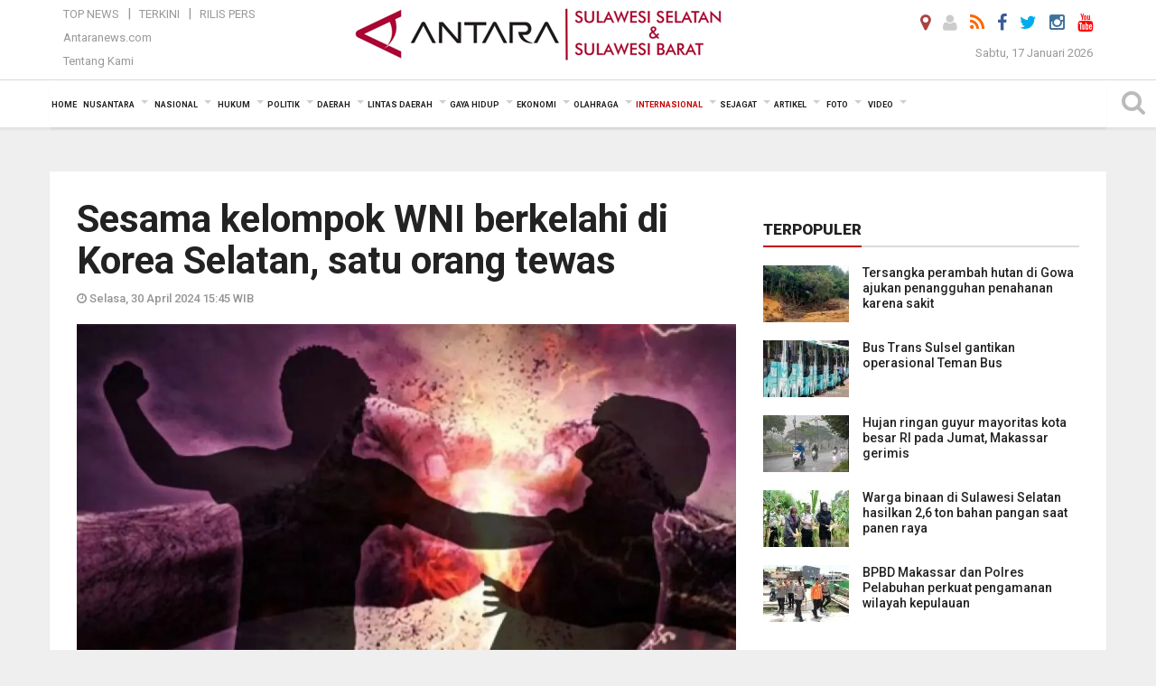

--- FILE ---
content_type: text/html; charset=UTF-8
request_url: https://makassar.antaranews.com/berita/536808/sesama-kelompok-wni-berkelahi-di-korea-selatan-satu-orang-tewas
body_size: 19977
content:
<!doctype html>
<html>
<head>
  <meta charset="utf-8">
  <title>Sesama kelompok WNI berkelahi di Korea Selatan, satu orang tewas - ANTARA News Makassar</title>
<meta name="keywords" content="perlindungan wni,wni di korea selatan,kemlu ri,kbri seoul" />
<meta name="description" content="Satu tewas dan empat terluka ketika sesama warga negara Indonesia (WNI) berkelahi di Dalseo-gu, Kota Daegu, Korea Selatan pada Minggu (28/4).

&ldquo;Perkelahian itu menyebabkan ANTARA News makassar internasional ..." />
<meta property="og:title" content="Sesama kelompok WNI berkelahi di Korea Selatan, satu orang tewas" />
<meta property="og:description" content="Satu tewas dan empat terluka ketika sesama warga negara Indonesia (WNI) berkelahi di Dalseo-gu, Kota Daegu, Korea Selatan pada Minggu (28/4).

&ldquo;Perkelahian itu menyebabkan ANTARA News makassar internasional ..." />
<meta property="og:image" content="https://cdn.antaranews.com/cache/1200x800/2024/01/15/IMG-20240115-WA0015_2.jpg" />
<link rel="preload" as="image" href="https://cdn.antaranews.com/cache/1200x800/2024/01/15/IMG-20240115-WA0015_2.jpg.webp" imagesrcset="https://cdn.antaranews.com/cache/360x240/2024/01/15/IMG-20240115-WA0015_2.jpg.webp 360w, https://cdn.antaranews.com/cache/800x533/2024/01/15/IMG-20240115-WA0015_2.jpg.webp 800w, https://cdn.antaranews.com/cache/1200x800/2024/01/15/IMG-20240115-WA0015_2.jpg.webp 1200w" />
<link rel="amphtml" href="https://makassar.antaranews.com/amp/berita/536808/sesama-kelompok-wni-berkelahi-di-korea-selatan-satu-orang-tewas" />
<meta itemprop="datePublished" content="Tue, 30 Apr 2024 15:45:11 +0700" />
<meta property="og:site_name" content="Antara News Makassar" />
<meta property="og:locale" content="id_ID" />
<meta property="article:section" content="Indonesia" />
<link rel="image_src" href="https://cdn.antaranews.com/cache/800x533/2024/01/15/IMG-20240115-WA0015_2.jpg" />
<link rel="dns-prefetch" href="twitter.com">
<meta name="twitter:card" content="summary_large_image">
<meta name="twitter:site" content="@antaramakassar">
<meta name="twitter:creator" content="@antaramakassar">
<meta name="twitter:title" content="Sesama kelompok WNI berkelahi di Korea Selatan, satu orang tewas">
<meta name="twitter:description" content="Satu tewas dan empat terluka ketika sesama warga negara Indonesia (WNI) berkelahi di Dalseo-gu, Kota Daegu, Korea Selatan pada Minggu (28/4).

&ldquo;Perkelahian itu menyebabkan ANTARA News makassar internasional ...">
<meta name="twitter:image" content="https://cdn.antaranews.com/cache/800x533/2024/01/15/IMG-20240115-WA0015_2.jpg">
<script type="application/ld+json">{"@context":"https://schema.org","@type":"NewsArticle","headline":"Sesama kelompok WNI berkelahi di Korea Selatan, satu orang tewas","mainEntityOfPage":{"@type":"WebPage","@id":"https://makassar.antaranews.com/berita/536808/sesama-kelompok-wni-berkelahi-di-korea-selatan-satu-orang-tewas"},"url":"https://makassar.antaranews.com/berita/536808/sesama-kelompok-wni-berkelahi-di-korea-selatan-satu-orang-tewas","image":{"@type":"ImageObject","url":"https://cdn.antaranews.com/cache/1200x800/2024/01/15/IMG-20240115-WA0015_2.jpg","height":800,"width":1200},"dateCreated":"2024-04-30T15:45:11+07:00","datePublished":"2024-04-30T15:45:11+07:00","dateModified":"2024-04-30T15:45:11+07:00","articleSection":"News","creator":{"@type":"Person","name":"Yashinta Difa Pramudyani"},"author":{"@type":"Person","name":"Anwar Maga"},"keywords":["perlindungan WNI","WNI di Korea Selatan","Kemlu RI","KBRI Seoul"],"publisher":{"@type":"Organization","name":"ANTARA Makassar","logo":{"@type":"ImageObject","url":"https://makassar.antaranews.com/img/makassar.antaranews.com2.png","width":353,"height":60}},"description":"Satu tewas dan empat terluka ketika sesama warga negara Indonesia (WNI) berkelahi di Dalseo-gu, Kota Daegu, Korea Selatan pada Minggu (28/4).\r\n\r\n&ldquo;Perkelahian itu menyebabkan ANTARA News makassar internasional ..."}</script>  <meta name="copyright" content="ANTARA News Agency">
  <meta http-equiv="X-UA-Compatible" content="IE=edge">
  <link rel="canonical" href="https://makassar.antaranews.com/berita/536808/sesama-kelompok-wni-berkelahi-di-korea-selatan-satu-orang-tewas" />    <meta class="viewport" name="viewport" content="width=device-width, initial-scale=1.0">
    <!--<meta class="viewport" name="viewport" content="width=device-width, initial-scale=1.0">-->
 
  <script async src='https://www.googletagmanager.com/gtag/js?id=G-9ZG50TGL2Y'></script>
	<script>
	  window.dataLayer = window.dataLayer || [];
	  function gtag(){dataLayer.push(arguments);}
	  gtag('js', new Date());

	  gtag('config', 'G-9ZG50TGL2Y');
	</script> 
  <!-- Favicon -->
  <link rel="shortcut icon" href="https://makassar.antaranews.com/img/index.ico" type="image/x-icon" />
  <link rel="apple-touch-icon" sizes="57x57" href="https://static.antaranews.com/img/favicon/apple-icon-57x57.png">
  <link rel="apple-touch-icon" sizes="60x60" href="https://static.antaranews.com/img/favicon/apple-icon-60x60.png">
  <link rel="apple-touch-icon" sizes="72x72" href="https://static.antaranews.com/img/favicon/apple-icon-72x72.png">
  <link rel="apple-touch-icon" sizes="76x76" href="https://static.antaranews.com/img/favicon/apple-icon-76x76.png">
  <link rel="apple-touch-icon" sizes="114x114" href="https://static.antaranews.com/img/favicon/apple-icon-114x114.png">
  <link rel="apple-touch-icon" sizes="120x120" href="https://static.antaranews.com/img/favicon/apple-icon-120x120.png">
  <link rel="apple-touch-icon" sizes="144x144" href="https://static.antaranews.com/img/favicon/apple-icon-144x144.png">
  <link rel="apple-touch-icon" sizes="152x152" href="https://static.antaranews.com/img/favicon/apple-icon-152x152.png">
  <link rel="apple-touch-icon" sizes="180x180" href="https://static.antaranews.com/img/favicon/apple-icon-180x180.png">
 <!-- Jquery js -->
 <script src="https://makassar.antaranews.com/js/jquery-1.11.2.min.js"></script>
  <!-- Google Fonts -->
  <link href="https://static.antaranews.com" rel="preconnect" />
  <link href="https://img.antaranews.com" rel="preconnect" />
  <link href="https://fonts.gstatic.com" rel="preconnect" crossorigin />
  <link href="https://ads.antaranews.com" rel="dns-prefetch" />
  <link href="https://www.google-analytics.com" rel="preconnect" crossorigin />
  <link href="https://www.googletagmanager.com" rel="preconnect" crossorigin />
  <link href="https://www.googletagservices.com" rel="preconnect" crossorigin />
  <link href="https://pagead2.googlesyndication.com" rel="preconnect" crossorigin />
  <link href="https://cdn.antaranews.com" rel="dns-prefetch" />
  
  <link href="https://fonts.googleapis.com/css?family=Roboto:100,300,300italic,400,400italic,500,700,700italic,900&display=swap" rel="preload" as="style" />
  <link href="https://fonts.googleapis.com/css?family=Roboto:100,300,300italic,400,400italic,500,700,700italic,900&display=swap" rel="stylesheet" />
  
  <!-- Icon Font -->
  <link rel="stylesheet" href="https://makassar.antaranews.com/plugins/font-awesome/css/font-awesome.min.css">

  <!-- Bootstrap CSS -->
  <link rel="stylesheet" href="https://makassar.antaranews.com/plugins/bootstrap/css/bootstrap.min.css">

  <!-- Theme CSS -->
  <link rel="stylesheet" href="https://makassar.antaranews.com/css/style.css?v=1.5">
  
  <!--[if lt IE 9]>
    <script src="https://oss.maxcdn.com/libs/html5shiv/3.7.0/html5shiv.js"></script>
    <script src="https://oss.maxcdn.com/libs/respond.js/1.4.2/respond.min.js"></script>
  <![endif]-->
  <link rel="stylesheet" href="https://makassar.antaranews.com/css/addstyle.css?v=1.17">
  <link rel="stylesheet" href="https://makassar.antaranews.com/css/flaxslider.css">
  <link rel="stylesheet" href="https://makassar.antaranews.com/css/assets.css">
  <link rel="stylesheet" href="https://makassar.antaranews.com/css/media-query.css?v=1.2">
  <script src="https://static.antaranews.com/js/plugins/lazysizes/lazysizes.min.js" defer></script>

</head>
<!-- oncontextmenu="return false;" -->
<body id="allbody">
<div id="main" class="header-big">
  
  <header class="header-wrapper clearfix">
    
	<!-- .header-top -->

    <div class="header-mid navbar-collapse collapse">
		
			<div id="tophead_menu" class="pb10">
	<div class="container">
          <div class="row">
			 <div class="col-md-3 topmenu-header navbar-collapse collapse">
				 <div>
				 <ul id="ul-top">
							<li><a href="https://makassar.antaranews.com/top-news" data-toggle="tooltip" data-placement="bottom" title="Top News">Top News</a></li>
							<li><a href="https://makassar.antaranews.com/terkini" data-toggle="tooltip" data-placement="bottom" title="Terkini">Terkini</a></li>
							<li><a href="https://makassar.antaranews.com/rilis-pers" data-toggle="tooltip" data-placement="bottom" title="Rilis Pers">Rilis Pers</a></li>
						</ul>
				 </div>
				 
				  <div class="mt5">
					<a href="http://www.antaranews.com" target="_blank" data-toggle="tooltip" data-placement="bottom" title="Antaranews.com">Antaranews.com</a>
				 </div>
				 <div class="mt5">
					<a href="https://makassar.antaranews.com/about-us" data-toggle="tooltip" data-placement="bottom" title="Tentang Kami">Tentang Kami</a>
				 </div>
			 </div>
            <div class="col-md-6 m0">
              <div class="header-mid-wrapper text-center clearfix">
                <div class="mid-logo-wrapper">
                  <a class="logo" href="https://makassar.antaranews.com" title="Antarasulsel.com" rel="home">
					<img alt="Logo Header Antaranews makassar" src="https://makassar.antaranews.com/img/makassar.antaranews.com2.png" />
                  </a><!-- .logo -->
                </div>
              </div>
            </div>
			 <div class="col-md-3 navbar-collapse collapse sosposition">
			 <div class="social-icons pull-right sosmargin">
				<a href="#" id="myLocation" class="active" data-toggle="tooltip" data-placement="bottom" title="Nonaktifkan Lokasi"><i class="fa fa-map-marker fa-lg text-danger"></i></a>				<a href="https://makassar.antaranews.com/login" data-toggle="tooltip" data-placement="bottom" title="Login"><i class="fa fa-user fa-lg"></i></a>
				<a href="https://makassar.antaranews.com/rss/" data-toggle="tooltip" data-placement="bottom" title="Rss"><i class="fa fa-rss fa-lg"></i></a>
                <!--
				<a href="https://www.facebook.com/pages/Antara-Makassar/142865629222678" data-toggle="tooltip" data-placement="bottom" title="Facebook"><i class="fa fa-facebook fa-lg"></i></a>
                -->
				<a href="https://www.facebook.com/antara.sulawesiselatan" data-toggle="tooltip" data-placement="bottom" title="Facebook"><i class="fa fa-facebook fa-lg"></i></a>
				<a href="https://twitter.com/antaramakassar" data-toggle="tooltip" data-placement="bottom" title="Twitter"><i class="fa fa-twitter fa-lg"></i></a>
                <a href="https://www.instagram.com/antarasulawesiselatan/" data-toggle="tooltip" data-placement="bottom" title="" target="_blank" data-original-title="Instagram"><i class="fa fa-instagram fa-lg inst-color"></i></a>
				<a href="https://www.youtube.com/@antaratvsulsel367" data-toggle="tooltip" data-placement="bottom" title="" target="_blank" data-original-title="Youtube"><i class="fa fa-youtube fa-lg"></i></a>
				<!--
				<a href="https://plus.google.com/+antaranews" data-toggle="tooltip" data-placement="bottom" title="Google+"><i class="fa fa-google-plus fa-lg"></i></a>
				-->
			  </div>
			
				<div class="topdate">Sabtu, 17 Januari 2026</div>
			 </div>
			 
          </div>
      </div>
	</div>	</div><!-- .header-mid -->
	
	<div class="header text-center" id="header">
	   <div class="container relative" id="con">
        <!--<div class="mag-content">-->
          <div class="row">
           <!--<div class="col-md-12">-->
                          <!-- Mobile Menu Button -->
           <div>
		   <a class="navbar-toggle collapsed" id="nav-button" href="#mobile-nav">
              <span class="icon-bar"></span>
              <span class="icon-bar"></span>
              <span class="icon-bar"></span>
              <span class="icon-bar"></span>
            </a><!-- .navbar-toggle -->
			<div class="navbar-toggle collapsed topmidlogo"><a href="https://makassar.antaranews.com"><img alt="Logo Small Mobile Antaranews makassar" src="https://makassar.antaranews.com/img/m.antarasulsel.com.jpg" /></a></div>
			
			 <a class="navbar-toggle collapsed pull-right" id="src-mobile" href="#mobile-src">
              <span class="fa fa-search fa-lg" style="background-color:#fff;"></span>
            </a>
			</div>
		
			<!-- .navbar-toggle -->
			 
            <!-- Main Nav Wrapper -->
            <nav class="navbar mega-menu">
				 <div id="formobile" class="src_position">
				 <form action="https://makassar.antaranews.com/search" method="get">
					<input class="sb-search-input maxfieldsrc" placeholder="Kata Kunci ..." type="text" value="" name="q" id="search">
				 </form>
				</div>
			
              <a class="logo" id="logoscroll" href="https://makassar.antaranews.com" title="ANTARA News Makassar" rel="home">
               <img alt="Logo Small Fixed Antaranews makassar" src="https://makassar.antaranews.com/img/logo-antara.png" />
              </a><!-- .logo -->
              
              <!-- Navigation Menu -->
           <div class="container dropdown-menu fullwidth navbar-collapse collapse">
              <ul class="nav navbar-nav">
				 <li class="dropdown mega-full menu-color1">
                  <a href="https://makassar.antaranews.com" role="button" aria-expanded="false">Home</a>
				 </li>
				 <li class="dropdown mega-full menu-color1">
					<a href="https://makassar.antaranews.com/nusantara" class="dropdown-toggle " data-toggle="dropdown" role="button" aria-expanded="false">Nusantara</a>
						<ul class="container dropdown-menu fullwidth m0" style="animation-delay:0.2s;">
							<li>
								<div class="tabbable tabs-left">
									<ul class="nav nav-tabs nav-horizontal">
										<li class="col-sm-3"><a href="https://www.antaranews.com" target="_blank" title="antaranews.com">antaranews.com</a></li><li class="col-sm-3"><a href="https://aceh.antaranews.com" target="_blank" title="Aceh/NAD">Aceh/NAD</a></li><li class="col-sm-3"><a href="https://bali.antaranews.com" target="_blank" title="Bali">Bali</a></li><li class="col-sm-3"><a href="https://babel.antaranews.com" target="_blank" title="Bangka/Belitung">Bangka/Belitung</a></li><li class="col-sm-3"><a href="https://banten.antaranews.com" target="_blank" title="Banten">Banten</a></li><li class="col-sm-3"><a href="https://bengkulu.antaranews.com" target="_blank" title="Bengkulu">Bengkulu</a></li><li class="col-sm-3"><a href="https://gorontalo.antaranews.com" target="_blank" title="Gorontalo">Gorontalo</a></li><li class="col-sm-3"><a href="https://jambi.antaranews.com" target="_blank" title="Jambi">Jambi</a></li><li class="col-sm-3"><a href="https://jabar.antaranews.com" target="_blank" title="Jawa Barat">Jawa Barat</a></li><li class="col-sm-3"><a href="https://jateng.antaranews.com" target="_blank" title="Jawa Tengah">Jawa Tengah</a></li><li class="col-sm-3"><a href="https://jatim.antaranews.com" target="_blank" title="Jawa Timur">Jawa Timur</a></li><li class="col-sm-3"><a href="https://kalbar.antaranews.com" target="_blank" title="Kalimantan Barat">Kalimantan Barat</a></li><li class="col-sm-3"><a href="https://kalsel.antaranews.com" target="_blank" title="Kalimantan Selatan">Kalimantan Selatan</a></li><li class="col-sm-3"><a href="https://kalteng.antaranews.com" target="_blank" title="Kalimantan Tengah">Kalimantan Tengah</a></li><li class="col-sm-3"><a href="https://kaltim.antaranews.com" target="_blank" title="Kalimantan Timur">Kalimantan Timur</a></li><li class="col-sm-3"><a href="https://kaltara.antaranews.com" target="_blank" title="Kalimantan Utara">Kalimantan Utara</a></li><li class="col-sm-3"><a href="https://kepri.antaranews.com" target="_blank" title="Kepulauan Riau">Kepulauan Riau</a></li><li class="col-sm-3"><a href="https://kl.antaranews.com" target="_blank" title="Kuala Lumpur">Kuala Lumpur</a></li><li class="col-sm-3"><a href="https://lampung.antaranews.com" target="_blank" title="Lampung">Lampung</a></li><li class="col-sm-3"><a href="https://ambon.antaranews.com" target="_blank" title="Maluku">Maluku</a></li><li class="col-sm-3"><a href="https://megapolitan.antaranews.com" target="_blank" title="Megapolitan">Megapolitan</a></li><li class="col-sm-3"><a href="https://mataram.antaranews.com" target="_blank" title="NTB">NTB</a></li><li class="col-sm-3"><a href="https://kupang.antaranews.com" target="_blank" title="NTT">NTT</a></li><li class="col-sm-3"><a href="https://papua.antaranews.com" target="_blank" title="Papua">Papua</a></li><li class="col-sm-3"><a href="https://papuatengah.antaranews.com" target="_blank" title="Papua Tengah">Papua Tengah</a></li><li class="col-sm-3"><a class="" href="https://riau.antaranews.com" target="_blank" title="Riau">Riau</a></li><li class="col-sm-3"><a href="https://makassar.antaranews.com" target="_blank" title="Sulawesi Selatan">Sulawesi Selatan</a></li><li class="col-sm-3"><a href="https://sulteng.antaranews.com" target="_blank" title="Sulawesi Tengah">Sulawesi Tengah</a></li><li class="col-sm-3"><a href="https://sultra.antaranews.com" target="_blank" title="Sulawesi Tenggara">Sulawesi Tenggara</a></li><li class="col-sm-3"><a href="https://manado.antaranews.com" target="_blank" title="Sulawesi Utara">Sulawesi Utara</a></li><li class="col-sm-3"><a href="https://sumbar.antaranews.com" target="_blank" title="Sumatera Barat">Sumatera Barat</a></li><li class="col-sm-3"><a href="https://sumsel.antaranews.com" target="_blank" title="Sumatera Selatan">Sumatera Selatan</a></li><li class="col-sm-3"><a href="https://sumut.antaranews.com" target="_blank" title="Sumatera Utara">Sumatera Utara</a></li><li class="col-sm-3"><a href="https://jogja.antaranews.com" target="_blank" title="Yogyakarta">Yogyakarta</a></li>									</ul>
								</div>
							</li>
						</ul>
				</li>
				
				<li class="dropdown mega-full menu-color1">
						<a href="https://makassar.antaranews.com/nasional" class="dropdown-toggle " data-toggle="dropdown" role="button" aria-expanded="false">Nasional</a>
							<ul class="container dropdown-menu fullwidth m0" style="animation-delay:0.2s;">
								<li>
								  <div class="mega-menu-5block">
																		<div class="mega-menu-news">
					  <div class="mega-menu-img relative">
						
						<a href="https://makassar.antaranews.com/berita/618921/pemkab-sumenep--energi-hijau-kembangkan-ekonomi-kangean" title="Pemkab Sumenep : Energi hijau kembangkan ekonomi Kangean" rel="nofollow">
						 <picture>
							<source type="image/webp" data-srcset="https://cdn.antaranews.com/cache/270x180/2025/12/26/Buoati-Sumenep-juga.jpg.webp">
							<img data-src="https://cdn.antaranews.com/cache/270x180/2025/12/26/Buoati-Sumenep-juga.jpg" class="lazyload" alt="Pemkab Sumenep : Energi hijau kembangkan ekonomi Kangean">
						</picture>
						</a>
					  </div>
					  <div class="mega-menu-detail">
						<h4 class="entry-title">
						  <a href="https://makassar.antaranews.com/berita/618921/pemkab-sumenep--energi-hijau-kembangkan-ekonomi-kangean" rel="nofollow" title="Pemkab Sumenep : Energi hijau kembangkan ekonomi Kangean">Pemkab Sumenep : Energi hijau kembangkan ekonomi Kangean</a>
						  <p class="simple-share mt5">Jumat, 16 Januari 2026 17:14</p>
						</h4>
					  </div>
					</div><div class="mega-menu-news">
					  <div class="mega-menu-img relative">
						
						<a href="https://makassar.antaranews.com/berita/618809/nelayan-lansia-hilang-di-perairan-siwa-wajo" title="Nelayan lansia hilang di perairan Siwa Wajo" rel="nofollow">
						 <picture>
							<source type="image/webp" data-srcset="https://cdn.antaranews.com/cache/270x180/2026/01/15/operasi-sar-nelayan-wajo.jpg.webp">
							<img data-src="https://cdn.antaranews.com/cache/270x180/2026/01/15/operasi-sar-nelayan-wajo.jpg" class="lazyload" alt="Nelayan lansia hilang di perairan Siwa Wajo">
						</picture>
						</a>
					  </div>
					  <div class="mega-menu-detail">
						<h4 class="entry-title">
						  <a href="https://makassar.antaranews.com/berita/618809/nelayan-lansia-hilang-di-perairan-siwa-wajo" rel="nofollow" title="Nelayan lansia hilang di perairan Siwa Wajo">Nelayan lansia hilang di perairan Siwa Wajo</a>
						  <p class="simple-share mt5">Kamis, 15 Januari 2026 15:39</p>
						</h4>
					  </div>
					</div><div class="mega-menu-news">
					  <div class="mega-menu-img relative">
						
						<a href="https://makassar.antaranews.com/berita/618677/antaranews-sabet-lagi-adam-malik-awards-untuk-media-daring-terbaik" title="Antaranews sabet lagi Adam Malik Awards untuk media daring terbaik" rel="nofollow">
						 <picture>
							<source type="image/webp" data-srcset="https://cdn.antaranews.com/cache/270x180/2026/01/14/IMG_0699.jpeg.webp">
							<img data-src="https://cdn.antaranews.com/cache/270x180/2026/01/14/IMG_0699.jpeg" class="lazyload" alt="Antaranews sabet lagi Adam Malik Awards untuk media daring terbaik">
						</picture>
						</a>
					  </div>
					  <div class="mega-menu-detail">
						<h4 class="entry-title">
						  <a href="https://makassar.antaranews.com/berita/618677/antaranews-sabet-lagi-adam-malik-awards-untuk-media-daring-terbaik" rel="nofollow" title="Antaranews sabet lagi Adam Malik Awards untuk media daring terbaik">Antaranews sabet lagi Adam Malik Awards untuk media daring terbaik</a>
						  <p class="simple-share mt5">Rabu, 14 Januari 2026 15:53</p>
						</h4>
					  </div>
					</div><div class="mega-menu-news">
					  <div class="mega-menu-img relative">
						
						<a href="https://makassar.antaranews.com/berita/618621/menko-airlangga-sebut-pemerintah-siapkan-rp335-triliun-untuk-mbg-di-2026" title="Menko Airlangga sebut pemerintah siapkan Rp335 triliun untuk MBG di 2026" rel="nofollow">
						 <picture>
							<source type="image/webp" data-srcset="https://cdn.antaranews.com/cache/270x180/2026/01/14/3176CD29-1229-4735-A429-C81C1A600159.jpeg.webp">
							<img data-src="https://cdn.antaranews.com/cache/270x180/2026/01/14/3176CD29-1229-4735-A429-C81C1A600159.jpeg" class="lazyload" alt="Menko Airlangga sebut pemerintah siapkan Rp335 triliun untuk MBG di 2026">
						</picture>
						</a>
					  </div>
					  <div class="mega-menu-detail">
						<h4 class="entry-title">
						  <a href="https://makassar.antaranews.com/berita/618621/menko-airlangga-sebut-pemerintah-siapkan-rp335-triliun-untuk-mbg-di-2026" rel="nofollow" title="Menko Airlangga sebut pemerintah siapkan Rp335 triliun untuk MBG di 2026">Menko Airlangga sebut pemerintah siapkan Rp335 triliun untuk MBG di 2026</a>
						  <p class="simple-share mt5">Rabu, 14 Januari 2026 4:23</p>
						</h4>
					  </div>
					</div><div class="mega-menu-news">
					  <div class="mega-menu-img relative">
						
						<a href="https://makassar.antaranews.com/berita/618285/djp-berhentikan-pegawai-jadi-tersangka-kpk" title="DJP berhentikan pegawai jadi tersangka KPK" rel="nofollow">
						 <picture>
							<source type="image/webp" data-srcset="https://cdn.antaranews.com/cache/270x180/2026/01/11/tersangka-dugaan-suap-pemeriksaan-pajak-2703605.jpg.webp">
							<img data-src="https://cdn.antaranews.com/cache/270x180/2026/01/11/tersangka-dugaan-suap-pemeriksaan-pajak-2703605.jpg" class="lazyload" alt="DJP berhentikan pegawai jadi tersangka KPK">
						</picture>
						</a>
					  </div>
					  <div class="mega-menu-detail">
						<h4 class="entry-title">
						  <a href="https://makassar.antaranews.com/berita/618285/djp-berhentikan-pegawai-jadi-tersangka-kpk" rel="nofollow" title="DJP berhentikan pegawai jadi tersangka KPK">DJP berhentikan pegawai jadi tersangka KPK</a>
						  <p class="simple-share mt5">Minggu, 11 Januari 2026 22:39</p>
						</h4>
					  </div>
					</div>								   </div>
								</li>
							</ul>
				</li>
				
        <li class="dropdown mega-full menu-color1"><a href="https://makassar.antaranews.com/hukum" class="dropdown-toggle" data-toggle="dropdown" role="button" aria-expanded="false">Hukum</a><ul class="container dropdown-menu fullwidth m0" style="animation-delay:0.2s;">
								<li><div class="mega-menu-5block"><div class="mega-menu-news">
							  <div class="mega-menu-img relative">
								<a href="https://makassar.antaranews.com/berita/618949/polri-ringkus-buron-internasional-pelaku-pembunuhan-di-rumania" title="Polri ringkus buron internasional pelaku pembunuhan di Rumania">
									
								  <picture>
									<source type="image/webp" data-srcset="https://cdn.antaranews.com/cache/270x180/2026/01/12/1001152107.jpg.webp">
									<img data-src="https://cdn.antaranews.com/cache/270x180/2026/01/12/1001152107.jpg" class="lazyload" alt="Polri ringkus buron internasional pelaku pembunuhan di Rumania" >
								</picture>
								  
								</a>
							  </div>
							  <div class="mega-menu-detail">
								<h4 class="entry-title">
								  <a href="https://makassar.antaranews.com/berita/618949/polri-ringkus-buron-internasional-pelaku-pembunuhan-di-rumania" title="Polri ringkus buron internasional pelaku pembunuhan di Rumania">Polri ringkus buron internasional pelaku pembunuhan di Rumania</a>
								</h4>
							  </div>
							</div><div class="mega-menu-news">
							  <div class="mega-menu-img relative">
								<a href="https://makassar.antaranews.com/berita/618853/tersangka-perambah-hutan-di-gowa-ajukan-penangguhan-penahanan-karena-sakit" title="Tersangka perambah hutan di Gowa ajukan penangguhan penahanan karena sakit">
									
								  <picture>
									<source type="image/webp" data-srcset="https://cdn.antaranews.com/cache/270x180/2026/01/15/perambahan-hutan-gowa.jpg.webp">
									<img data-src="https://cdn.antaranews.com/cache/270x180/2026/01/15/perambahan-hutan-gowa.jpg" class="lazyload" alt="Tersangka perambah hutan di Gowa ajukan penangguhan penahanan karena sakit" >
								</picture>
								  
								</a>
							  </div>
							  <div class="mega-menu-detail">
								<h4 class="entry-title">
								  <a href="https://makassar.antaranews.com/berita/618853/tersangka-perambah-hutan-di-gowa-ajukan-penangguhan-penahanan-karena-sakit" title="Tersangka perambah hutan di Gowa ajukan penangguhan penahanan karena sakit">Tersangka perambah hutan di Gowa ajukan penangguhan penahanan karena sakit</a>
								</h4>
							  </div>
							</div><div class="mega-menu-news">
							  <div class="mega-menu-img relative">
								<a href="https://makassar.antaranews.com/berita/618837/polresta-mamuju-dan-organisasi-mahasiswa-teken-kesepakatan-demonstrasi-damai" title="Polresta Mamuju dan organisasi mahasiswa teken kesepakatan demonstrasi damai">
									
								  <picture>
									<source type="image/webp" data-srcset="https://cdn.antaranews.com/cache/270x180/2026/01/12/IMG_20260112_183739.jpg.webp">
									<img data-src="https://cdn.antaranews.com/cache/270x180/2026/01/12/IMG_20260112_183739.jpg" class="lazyload" alt="Polresta Mamuju dan organisasi mahasiswa teken kesepakatan demonstrasi damai" >
								</picture>
								  
								</a>
							  </div>
							  <div class="mega-menu-detail">
								<h4 class="entry-title">
								  <a href="https://makassar.antaranews.com/berita/618837/polresta-mamuju-dan-organisasi-mahasiswa-teken-kesepakatan-demonstrasi-damai" title="Polresta Mamuju dan organisasi mahasiswa teken kesepakatan demonstrasi damai">Polresta Mamuju dan organisasi mahasiswa teken kesepakatan demonstrasi damai</a>
								</h4>
							  </div>
							</div><div class="mega-menu-news">
							  <div class="mega-menu-img relative">
								<a href="https://makassar.antaranews.com/berita/618785/lima-penambang-emas-ilegal-dilaporkan-tewas-di-area-antam-nanggung" title="Lima penambang emas ilegal dilaporkan tewas di area Antam Nanggung">
									
								  <picture>
									<source type="image/webp" data-srcset="https://cdn.antaranews.com/cache/270x180/2026/01/14/1002865604.jpg.webp">
									<img data-src="https://cdn.antaranews.com/cache/270x180/2026/01/14/1002865604.jpg" class="lazyload" alt="Lima penambang emas ilegal dilaporkan tewas di area Antam Nanggung" >
								</picture>
								  
								</a>
							  </div>
							  <div class="mega-menu-detail">
								<h4 class="entry-title">
								  <a href="https://makassar.antaranews.com/berita/618785/lima-penambang-emas-ilegal-dilaporkan-tewas-di-area-antam-nanggung" title="Lima penambang emas ilegal dilaporkan tewas di area Antam Nanggung">Lima penambang emas ilegal dilaporkan tewas di area Antam Nanggung</a>
								</h4>
							  </div>
							</div><div class="mega-menu-news">
							  <div class="mega-menu-img relative">
								<a href="https://makassar.antaranews.com/berita/618741/geledah-kantor-ditjen-pajak-kemenkeu-ini-alasan-kpk" title="Geledah Kantor Ditjen Pajak Kemenkeu, ini alasan KPK">
									
								  <picture>
									<source type="image/webp" data-srcset="https://cdn.antaranews.com/cache/270x180/2026/01/13/KPK-geledah-Kantor-DJP-Kemenkeu-130126-RIV-2.jpg.webp">
									<img data-src="https://cdn.antaranews.com/cache/270x180/2026/01/13/KPK-geledah-Kantor-DJP-Kemenkeu-130126-RIV-2.jpg" class="lazyload" alt="Geledah Kantor Ditjen Pajak Kemenkeu, ini alasan KPK" >
								</picture>
								  
								</a>
							  </div>
							  <div class="mega-menu-detail">
								<h4 class="entry-title">
								  <a href="https://makassar.antaranews.com/berita/618741/geledah-kantor-ditjen-pajak-kemenkeu-ini-alasan-kpk" title="Geledah Kantor Ditjen Pajak Kemenkeu, ini alasan KPK">Geledah Kantor Ditjen Pajak Kemenkeu, ini alasan KPK</a>
								</h4>
							  </div>
							</div></div></li>
								</ul>
							</li><li class="dropdown mega-full menu-color1"><a href="https://makassar.antaranews.com/politik" class="dropdown-toggle" data-toggle="dropdown" role="button" aria-expanded="false">Politik</a><ul class="container dropdown-menu fullwidth m0" style="animation-delay:0.2s;">
								<li><div class="mega-menu-5block"><div class="mega-menu-news">
							  <div class="mega-menu-img relative">
								<a href="https://makassar.antaranews.com/berita/618877/presiden-prabowo-koreksi-desain-ikn-tambah-embung-hingga-antisipasi-karhutla" title="Presiden Prabowo koreksi desain IKN, tambah embung hingga antisipasi karhutla">
									
								  <picture>
									<source type="image/webp" data-srcset="https://cdn.antaranews.com/cache/270x180/2026/01/16/WhatsApp-Image-2026-01-15-at-13.49.01.jpeg.webp">
									<img data-src="https://cdn.antaranews.com/cache/270x180/2026/01/16/WhatsApp-Image-2026-01-15-at-13.49.01.jpeg" class="lazyload" alt="Presiden Prabowo koreksi desain IKN, tambah embung hingga antisipasi karhutla" >
								</picture>
								  
								</a>
							  </div>
							  <div class="mega-menu-detail">
								<h4 class="entry-title">
								  <a href="https://makassar.antaranews.com/berita/618877/presiden-prabowo-koreksi-desain-ikn-tambah-embung-hingga-antisipasi-karhutla" title="Presiden Prabowo koreksi desain IKN, tambah embung hingga antisipasi karhutla">Presiden Prabowo koreksi desain IKN, tambah embung hingga antisipasi karhutla</a>
								</h4>
							  </div>
							</div><div class="mega-menu-news">
							  <div class="mega-menu-img relative">
								<a href="https://makassar.antaranews.com/berita/618833/kesbangpol-sulbar-ajak-partai-politik-bangun-demokrasi-sehat" title="Kesbangpol Sulbar ajak partai politik bangun demokrasi sehat">
									
								  <picture>
									<source type="image/webp" data-srcset="https://cdn.antaranews.com/cache/270x180/2026/01/15/IMG_20260115_181604.jpg.webp">
									<img data-src="https://cdn.antaranews.com/cache/270x180/2026/01/15/IMG_20260115_181604.jpg" class="lazyload" alt="Kesbangpol Sulbar ajak partai politik bangun demokrasi sehat" >
								</picture>
								  
								</a>
							  </div>
							  <div class="mega-menu-detail">
								<h4 class="entry-title">
								  <a href="https://makassar.antaranews.com/berita/618833/kesbangpol-sulbar-ajak-partai-politik-bangun-demokrasi-sehat" title="Kesbangpol Sulbar ajak partai politik bangun demokrasi sehat">Kesbangpol Sulbar ajak partai politik bangun demokrasi sehat</a>
								</h4>
							  </div>
							</div><div class="mega-menu-news">
							  <div class="mega-menu-img relative">
								<a href="https://makassar.antaranews.com/berita/618721/kpu-makassar-sosialisasikan-pendidikan-politik-bagi-pemilih-pemula-di-sekolah" title="KPU Makassar sosialisasikan pendidikan politik bagi pemilih pemula di sekolah">
									
								  <picture>
									<source type="image/webp" data-srcset="https://cdn.antaranews.com/cache/270x180/2026/01/14/sosialisasi-kpu-mks-di-athirah.jpeg.webp">
									<img data-src="https://cdn.antaranews.com/cache/270x180/2026/01/14/sosialisasi-kpu-mks-di-athirah.jpeg" class="lazyload" alt="KPU Makassar sosialisasikan pendidikan politik bagi pemilih pemula di sekolah" >
								</picture>
								  
								</a>
							  </div>
							  <div class="mega-menu-detail">
								<h4 class="entry-title">
								  <a href="https://makassar.antaranews.com/berita/618721/kpu-makassar-sosialisasikan-pendidikan-politik-bagi-pemilih-pemula-di-sekolah" title="KPU Makassar sosialisasikan pendidikan politik bagi pemilih pemula di sekolah">KPU Makassar sosialisasikan pendidikan politik bagi pemilih pemula di sekolah</a>
								</h4>
							  </div>
							</div><div class="mega-menu-news">
							  <div class="mega-menu-img relative">
								<a href="https://makassar.antaranews.com/berita/618689/kata-yusril-pilkada-lewat-dprd-permudah-pengawasan-money-politic" title="Kata Yusril, Pilkada lewat DPRD permudah pengawasan money politic">
									
								  <picture>
									<source type="image/webp" data-srcset="https://cdn.antaranews.com/cache/270x180/2026/01/14/1000144468.jpg.webp">
									<img data-src="https://cdn.antaranews.com/cache/270x180/2026/01/14/1000144468.jpg" class="lazyload" alt="Kata Yusril, Pilkada lewat DPRD permudah pengawasan money politic" >
								</picture>
								  
								</a>
							  </div>
							  <div class="mega-menu-detail">
								<h4 class="entry-title">
								  <a href="https://makassar.antaranews.com/berita/618689/kata-yusril-pilkada-lewat-dprd-permudah-pengawasan-money-politic" title="Kata Yusril, Pilkada lewat DPRD permudah pengawasan money politic">Kata Yusril, Pilkada lewat DPRD permudah pengawasan money politic</a>
								</h4>
							  </div>
							</div><div class="mega-menu-news">
							  <div class="mega-menu-img relative">
								<a href="https://makassar.antaranews.com/berita/618589/diskominfo-sulbar-dan-pemkab-mateng-kerja-sama-replikasi-aplikasi-wfa" title="Diskominfo Sulbar dan Pemkab Mateng kerja sama replikasi aplikasi WFA">
									
								  <picture>
									<source type="image/webp" data-srcset="https://cdn.antaranews.com/cache/270x180/2026/01/13/IMG_20260113_152520.jpg.webp">
									<img data-src="https://cdn.antaranews.com/cache/270x180/2026/01/13/IMG_20260113_152520.jpg" class="lazyload" alt="Diskominfo Sulbar dan Pemkab Mateng kerja sama replikasi aplikasi WFA" >
								</picture>
								  
								</a>
							  </div>
							  <div class="mega-menu-detail">
								<h4 class="entry-title">
								  <a href="https://makassar.antaranews.com/berita/618589/diskominfo-sulbar-dan-pemkab-mateng-kerja-sama-replikasi-aplikasi-wfa" title="Diskominfo Sulbar dan Pemkab Mateng kerja sama replikasi aplikasi WFA">Diskominfo Sulbar dan Pemkab Mateng kerja sama replikasi aplikasi WFA</a>
								</h4>
							  </div>
							</div></div></li>
								</ul>
							</li><li class="dropdown mega-full menu-color1"><a href="https://makassar.antaranews.com/daerah" class="dropdown-toggle" data-toggle="dropdown" role="button" aria-expanded="false">Daerah</a><ul class="container dropdown-menu fullwidth m0" style="animation-delay:0.2s;">
								<li><div class="mega-menu-5block"><div class="mega-menu-news">
							  <div class="mega-menu-img relative">
								<a href="https://makassar.antaranews.com/berita/618970/pemprov-sulsel-salurkan-bantuan-pada-korban-puting-beliung-di-pangkep" title="Pemprov Sulsel salurkan bantuan pada korban puting beliung di Pangkep">
									
								  <picture>
									<source type="image/webp" data-srcset="https://cdn.antaranews.com/cache/270x180/2026/01/16/IMG-20260116-WA0030_1.jpg.webp">
									<img data-src="https://cdn.antaranews.com/cache/270x180/2026/01/16/IMG-20260116-WA0030_1.jpg" class="lazyload" alt="Pemprov Sulsel salurkan bantuan pada korban puting beliung di Pangkep" >
								</picture>
								  
								</a>
							  </div>
							  <div class="mega-menu-detail">
								<h4 class="entry-title">
								  <a href="https://makassar.antaranews.com/berita/618970/pemprov-sulsel-salurkan-bantuan-pada-korban-puting-beliung-di-pangkep" title="Pemprov Sulsel salurkan bantuan pada korban puting beliung di Pangkep">Pemprov Sulsel salurkan bantuan pada korban puting beliung di Pangkep</a>
								</h4>
							  </div>
							</div><div class="mega-menu-news">
							  <div class="mega-menu-img relative">
								<a href="https://makassar.antaranews.com/berita/618965/pemkab-sidrap-distribusikan-80-ton-telor-untuk-mbg" title="Pemkab Sidrap distribusikan 80 ton telor untuk MBG">
									
								  <picture>
									<source type="image/webp" data-srcset="https://cdn.antaranews.com/cache/270x180/2026/01/16/59437.jpg.webp">
									<img data-src="https://cdn.antaranews.com/cache/270x180/2026/01/16/59437.jpg" class="lazyload" alt="Pemkab Sidrap distribusikan 80 ton telor untuk MBG" >
								</picture>
								  
								</a>
							  </div>
							  <div class="mega-menu-detail">
								<h4 class="entry-title">
								  <a href="https://makassar.antaranews.com/berita/618965/pemkab-sidrap-distribusikan-80-ton-telor-untuk-mbg" title="Pemkab Sidrap distribusikan 80 ton telor untuk MBG">Pemkab Sidrap distribusikan 80 ton telor untuk MBG</a>
								</h4>
							  </div>
							</div><div class="mega-menu-news">
							  <div class="mega-menu-img relative">
								<a href="https://makassar.antaranews.com/berita/618953/pemkab-gowa-menyerahkan-3608-sertifikat-ptsl-kepada-masyarakat" title="Pemkab Gowa menyerahkan 3.608 sertifikat PTSL kepada masyarakat">
									
								  <picture>
									<source type="image/webp" data-srcset="https://cdn.antaranews.com/cache/270x180/2026/01/16/ImgResizer_IMG-20260116-WA0021.jpg.webp">
									<img data-src="https://cdn.antaranews.com/cache/270x180/2026/01/16/ImgResizer_IMG-20260116-WA0021.jpg" class="lazyload" alt="Pemkab Gowa menyerahkan 3.608 sertifikat PTSL kepada masyarakat" >
								</picture>
								  
								</a>
							  </div>
							  <div class="mega-menu-detail">
								<h4 class="entry-title">
								  <a href="https://makassar.antaranews.com/berita/618953/pemkab-gowa-menyerahkan-3608-sertifikat-ptsl-kepada-masyarakat" title="Pemkab Gowa menyerahkan 3.608 sertifikat PTSL kepada masyarakat">Pemkab Gowa menyerahkan 3.608 sertifikat PTSL kepada masyarakat</a>
								</h4>
							  </div>
							</div><div class="mega-menu-news">
							  <div class="mega-menu-img relative">
								<a href="https://makassar.antaranews.com/berita/618925/umi-siapkan-sdm-unggul-dukung-psn-presiden-prabowo" title="UMI siapkan SDM unggul dukung  PSN Presiden Prabowo">
									
								  <picture>
									<source type="image/webp" data-srcset="https://cdn.antaranews.com/cache/270x180/2026/01/16/IMG-20260116-WA0019_1.jpg.webp">
									<img data-src="https://cdn.antaranews.com/cache/270x180/2026/01/16/IMG-20260116-WA0019_1.jpg" class="lazyload" alt="UMI siapkan SDM unggul dukung  PSN Presiden Prabowo" >
								</picture>
								  
								</a>
							  </div>
							  <div class="mega-menu-detail">
								<h4 class="entry-title">
								  <a href="https://makassar.antaranews.com/berita/618925/umi-siapkan-sdm-unggul-dukung-psn-presiden-prabowo" title="UMI siapkan SDM unggul dukung  PSN Presiden Prabowo">UMI siapkan SDM unggul dukung  PSN Presiden Prabowo</a>
								</h4>
							  </div>
							</div><div class="mega-menu-news">
							  <div class="mega-menu-img relative">
								<a href="https://makassar.antaranews.com/berita/618913/masyarakat-bersama-tni-di-gowa-bersihkan-saluran-air-antisipasi-banjir" title="Masyarakat bersama TNI di Gowa bersihkan saluran air antisipasi banjir">
									
								  <picture>
									<source type="image/webp" data-srcset="https://cdn.antaranews.com/cache/270x180/2026/01/15/IMG-20260115-WA0153.jpg.webp">
									<img data-src="https://cdn.antaranews.com/cache/270x180/2026/01/15/IMG-20260115-WA0153.jpg" class="lazyload" alt="Masyarakat bersama TNI di Gowa bersihkan saluran air antisipasi banjir" >
								</picture>
								  
								</a>
							  </div>
							  <div class="mega-menu-detail">
								<h4 class="entry-title">
								  <a href="https://makassar.antaranews.com/berita/618913/masyarakat-bersama-tni-di-gowa-bersihkan-saluran-air-antisipasi-banjir" title="Masyarakat bersama TNI di Gowa bersihkan saluran air antisipasi banjir">Masyarakat bersama TNI di Gowa bersihkan saluran air antisipasi banjir</a>
								</h4>
							  </div>
							</div></div></li>
								</ul>
							</li><li class="dropdown mega-full menu-color1"><a href="https://makassar.antaranews.com/lintas-daerah" class="dropdown-toggle" data-toggle="dropdown" role="button" aria-expanded="false">Lintas Daerah</a><ul class="container dropdown-menu fullwidth m0" style="animation-delay:0.2s;">
								<li><div class="mega-menu-5block"><div class="mega-menu-news">
							  <div class="mega-menu-img relative">
								<a href="https://makassar.antaranews.com/berita/618945/pemprov-sulbar-berupaya-tekan-angka-kemiskinan-turun-satu-persen-setiap-tahun" title="Pemprov Sulbar berupaya tekan angka kemiskinan turun satu persen setiap tahun">
									
								  <picture>
									<source type="image/webp" data-srcset="https://cdn.antaranews.com/cache/270x180/2026/01/16/IMG-20260116-WA0070_copy_1280x853_1.jpg.webp">
									<img data-src="https://cdn.antaranews.com/cache/270x180/2026/01/16/IMG-20260116-WA0070_copy_1280x853_1.jpg" class="lazyload" alt="Pemprov Sulbar berupaya tekan angka kemiskinan turun satu persen setiap tahun" >
								</picture>
								  
								</a>
							  </div>
							  <div class="mega-menu-detail">
								<h4 class="entry-title">
								  <a href="https://makassar.antaranews.com/berita/618945/pemprov-sulbar-berupaya-tekan-angka-kemiskinan-turun-satu-persen-setiap-tahun" title="Pemprov Sulbar berupaya tekan angka kemiskinan turun satu persen setiap tahun">Pemprov Sulbar berupaya tekan angka kemiskinan turun satu persen setiap tahun</a>
								</h4>
							  </div>
							</div><div class="mega-menu-news">
							  <div class="mega-menu-img relative">
								<a href="https://makassar.antaranews.com/berita/618937/tanggul-sungai-kalimalang-jebol-akibatkan-wilayah-kerawang-kebanjiran" title="Tanggul Sungai Kalimalang jebol akibatkan wilayah Kerawang kebanjiran">
									
								  <picture>
									<source type="image/webp" data-srcset="https://cdn.antaranews.com/cache/270x180/2026/01/16/IMG_20260116_172119.jpg.webp">
									<img data-src="https://cdn.antaranews.com/cache/270x180/2026/01/16/IMG_20260116_172119.jpg" class="lazyload" alt="Tanggul Sungai Kalimalang jebol akibatkan wilayah Kerawang kebanjiran" >
								</picture>
								  
								</a>
							  </div>
							  <div class="mega-menu-detail">
								<h4 class="entry-title">
								  <a href="https://makassar.antaranews.com/berita/618937/tanggul-sungai-kalimalang-jebol-akibatkan-wilayah-kerawang-kebanjiran" title="Tanggul Sungai Kalimalang jebol akibatkan wilayah Kerawang kebanjiran">Tanggul Sungai Kalimalang jebol akibatkan wilayah Kerawang kebanjiran</a>
								</h4>
							  </div>
							</div><div class="mega-menu-news">
							  <div class="mega-menu-img relative">
								<a href="https://makassar.antaranews.com/berita/618869/siklon-tropis-nokaen-di-perairan-indonesia-picu-hujan-dan-gelombang-laut-tinggi" title="Siklon Tropis Nokaen di perairan Indonesia picu hujan dan gelombang laut tinggi">
									
								  <picture>
									<source type="image/webp" data-srcset="https://cdn.antaranews.com/cache/270x180/2026/01/15/1768488165525_copy_2644x1762.jpg.webp">
									<img data-src="https://cdn.antaranews.com/cache/270x180/2026/01/15/1768488165525_copy_2644x1762.jpg" class="lazyload" alt="Siklon Tropis Nokaen di perairan Indonesia picu hujan dan gelombang laut tinggi" >
								</picture>
								  
								</a>
							  </div>
							  <div class="mega-menu-detail">
								<h4 class="entry-title">
								  <a href="https://makassar.antaranews.com/berita/618869/siklon-tropis-nokaen-di-perairan-indonesia-picu-hujan-dan-gelombang-laut-tinggi" title="Siklon Tropis Nokaen di perairan Indonesia picu hujan dan gelombang laut tinggi">Siklon Tropis Nokaen di perairan Indonesia picu hujan dan gelombang laut tinggi</a>
								</h4>
							  </div>
							</div><div class="mega-menu-news">
							  <div class="mega-menu-img relative">
								<a href="https://makassar.antaranews.com/berita/618817/pn-bulukumba-tolak-gugatan-sengketa-lahan-adat-kajang-penggugat-justru-dihukum" title="PN Bulukumba tolak gugatan sengketa lahan adat Kajang, penggugat justru dihukum">
									
								  <picture>
									<source type="image/webp" data-srcset="https://cdn.antaranews.com/cache/270x180/2026/01/15/IMG_20260115_152547_588.jpg.webp">
									<img data-src="https://cdn.antaranews.com/cache/270x180/2026/01/15/IMG_20260115_152547_588.jpg" class="lazyload" alt="PN Bulukumba tolak gugatan sengketa lahan adat Kajang, penggugat justru dihukum" >
								</picture>
								  
								</a>
							  </div>
							  <div class="mega-menu-detail">
								<h4 class="entry-title">
								  <a href="https://makassar.antaranews.com/berita/618817/pn-bulukumba-tolak-gugatan-sengketa-lahan-adat-kajang-penggugat-justru-dihukum" title="PN Bulukumba tolak gugatan sengketa lahan adat Kajang, penggugat justru dihukum">PN Bulukumba tolak gugatan sengketa lahan adat Kajang, penggugat justru dihukum</a>
								</h4>
							  </div>
							</div><div class="mega-menu-news">
							  <div class="mega-menu-img relative">
								<a href="https://makassar.antaranews.com/berita/618685/125-desa-di-luwu-timur-dalam-proses-bangun-koperasi-merah-putih" title="125 desa di Luwu Timur dalam proses bangun Koperasi Merah Putih">
									
								  <picture>
									<source type="image/webp" data-srcset="https://cdn.antaranews.com/cache/270x180/2026/01/14/1efd4b43-920f-48a5-bedc-6d396a888ecb-1536x1024.jpeg.webp">
									<img data-src="https://cdn.antaranews.com/cache/270x180/2026/01/14/1efd4b43-920f-48a5-bedc-6d396a888ecb-1536x1024.jpeg" class="lazyload" alt="125 desa di Luwu Timur dalam proses bangun Koperasi Merah Putih" >
								</picture>
								  
								</a>
							  </div>
							  <div class="mega-menu-detail">
								<h4 class="entry-title">
								  <a href="https://makassar.antaranews.com/berita/618685/125-desa-di-luwu-timur-dalam-proses-bangun-koperasi-merah-putih" title="125 desa di Luwu Timur dalam proses bangun Koperasi Merah Putih">125 desa di Luwu Timur dalam proses bangun Koperasi Merah Putih</a>
								</h4>
							  </div>
							</div></div></li>
								</ul>
							</li><li class="dropdown mega-full menu-color1"><a href="https://makassar.antaranews.com/gaya-hidup" class="dropdown-toggle" data-toggle="dropdown" role="button" aria-expanded="false">Gaya Hidup</a><ul class="container dropdown-menu fullwidth m0" style="animation-delay:0.2s;">
								<li><div class="mega-menu-5block"><div class="mega-menu-news">
							  <div class="mega-menu-img relative">
								<a href="https://makassar.antaranews.com/berita/618905/hujan-ringan-guyur-mayoritas-kota-besar-ri-pada-jumat-makassar-gerimis" title="Hujan ringan guyur mayoritas kota besar RI pada Jumat, Makassar gerimis">
									
								  <picture>
									<source type="image/webp" data-srcset="https://cdn.antaranews.com/cache/270x180/2026/01/14/id12678.jpg.webp">
									<img data-src="https://cdn.antaranews.com/cache/270x180/2026/01/14/id12678.jpg" class="lazyload" alt="Hujan ringan guyur mayoritas kota besar RI pada Jumat, Makassar gerimis" >
								</picture>
								  
								</a>
							  </div>
							  <div class="mega-menu-detail">
								<h4 class="entry-title">
								  <a href="https://makassar.antaranews.com/berita/618905/hujan-ringan-guyur-mayoritas-kota-besar-ri-pada-jumat-makassar-gerimis" title="Hujan ringan guyur mayoritas kota besar RI pada Jumat, Makassar gerimis">Hujan ringan guyur mayoritas kota besar RI pada Jumat, Makassar gerimis</a>
								</h4>
							  </div>
							</div><div class="mega-menu-news">
							  <div class="mega-menu-img relative">
								<a href="https://makassar.antaranews.com/berita/618881/tidak-jujur-soal-kesehatan-enam-calon-petugas-haji-dipulangkan-dari-diklat" title="Tidak jujur soal kesehatan, enam calon petugas haji dipulangkan dari diklat">
									
								  <picture>
									<source type="image/webp" data-srcset="https://cdn.antaranews.com/cache/270x180/2026/01/16/WhatsApp-Image-2026-01-16-at-00.35.51.jpeg.webp">
									<img data-src="https://cdn.antaranews.com/cache/270x180/2026/01/16/WhatsApp-Image-2026-01-16-at-00.35.51.jpeg" class="lazyload" alt="Tidak jujur soal kesehatan, enam calon petugas haji dipulangkan dari diklat" >
								</picture>
								  
								</a>
							  </div>
							  <div class="mega-menu-detail">
								<h4 class="entry-title">
								  <a href="https://makassar.antaranews.com/berita/618881/tidak-jujur-soal-kesehatan-enam-calon-petugas-haji-dipulangkan-dari-diklat" title="Tidak jujur soal kesehatan, enam calon petugas haji dipulangkan dari diklat">Tidak jujur soal kesehatan, enam calon petugas haji dipulangkan dari diklat</a>
								</h4>
							  </div>
							</div><div class="mega-menu-news">
							  <div class="mega-menu-img relative">
								<a href="https://makassar.antaranews.com/berita/618821/persekutuan-oikumene-pelindo-kuatkan-tali-kasih-saat-natal" title="Persekutuan Oikumene Pelindo kuatkan tali kasih saat Natal">
									
								  <picture>
									<source type="image/webp" data-srcset="https://cdn.antaranews.com/cache/270x180/2026/01/15/IMG-20260115-WA0030.jpg.webp">
									<img data-src="https://cdn.antaranews.com/cache/270x180/2026/01/15/IMG-20260115-WA0030.jpg" class="lazyload" alt="Persekutuan Oikumene Pelindo kuatkan tali kasih saat Natal" >
								</picture>
								  
								</a>
							  </div>
							  <div class="mega-menu-detail">
								<h4 class="entry-title">
								  <a href="https://makassar.antaranews.com/berita/618821/persekutuan-oikumene-pelindo-kuatkan-tali-kasih-saat-natal" title="Persekutuan Oikumene Pelindo kuatkan tali kasih saat Natal">Persekutuan Oikumene Pelindo kuatkan tali kasih saat Natal</a>
								</h4>
							  </div>
							</div><div class="mega-menu-news">
							  <div class="mega-menu-img relative">
								<a href="https://makassar.antaranews.com/berita/618805/bpbd-makassar-yonsipur-sediakan-teknologi-air-bersih" title="BPBD Makassar-Yonsipur sediakan teknologi air bersih">
									
								  <picture>
									<source type="image/webp" data-srcset="https://cdn.antaranews.com/cache/270x180/2026/01/15/1002138681.jpg.webp">
									<img data-src="https://cdn.antaranews.com/cache/270x180/2026/01/15/1002138681.jpg" class="lazyload" alt="BPBD Makassar-Yonsipur sediakan teknologi air bersih" >
								</picture>
								  
								</a>
							  </div>
							  <div class="mega-menu-detail">
								<h4 class="entry-title">
								  <a href="https://makassar.antaranews.com/berita/618805/bpbd-makassar-yonsipur-sediakan-teknologi-air-bersih" title="BPBD Makassar-Yonsipur sediakan teknologi air bersih">BPBD Makassar-Yonsipur sediakan teknologi air bersih</a>
								</h4>
							  </div>
							</div><div class="mega-menu-news">
							  <div class="mega-menu-img relative">
								<a href="https://makassar.antaranews.com/berita/618681/jamaluddin-jompa-kembali-terpilih-jadi-rektor-unhas-2026-2030" title="Jamaluddin Jompa kembali terpilih jadi Rektor Unhas 2026-2030">
									
								  <picture>
									<source type="image/webp" data-srcset="https://cdn.antaranews.com/cache/270x180/2026/01/14/IMG-20260114-WA0023.jpg.webp">
									<img data-src="https://cdn.antaranews.com/cache/270x180/2026/01/14/IMG-20260114-WA0023.jpg" class="lazyload" alt="Jamaluddin Jompa kembali terpilih jadi Rektor Unhas 2026-2030" >
								</picture>
								  
								</a>
							  </div>
							  <div class="mega-menu-detail">
								<h4 class="entry-title">
								  <a href="https://makassar.antaranews.com/berita/618681/jamaluddin-jompa-kembali-terpilih-jadi-rektor-unhas-2026-2030" title="Jamaluddin Jompa kembali terpilih jadi Rektor Unhas 2026-2030">Jamaluddin Jompa kembali terpilih jadi Rektor Unhas 2026-2030</a>
								</h4>
							  </div>
							</div></div></li>
								</ul>
							</li><li class="dropdown mega-full menu-color1"><a href="https://makassar.antaranews.com/ekonomi" class="dropdown-toggle" data-toggle="dropdown" role="button" aria-expanded="false">Ekonomi</a><ul class="container dropdown-menu fullwidth m0" style="animation-delay:0.2s;">
								<li><div class="tabbable tab-hover tabs-left">
											 <ul class="nav nav-tabs tab-hover"><li class="active"><a class="first" href="https://makassar.antaranews.com/ekonomi/jasa" data-target="#ekonomi0" data-toggle="tab">Jasa</a></li><li><a href="https://makassar.antaranews.com/ekonomi/bisnis" data-target="#ekonomi1" data-toggle="tab">Bisnis</a></li><li><a href="https://makassar.antaranews.com/ekonomi/wisata" data-target="#ekonomi2" data-toggle="tab">Wisata</a></li><li><a href="https://makassar.antaranews.com/ekonomi/kuliner" data-target="#ekonomi3" data-toggle="tab">Kuliner</a></li></ul><div class="tab-content"><div id="ekonomi0" class="tab-pane active animated fadeIn"><div class="mega-menu-news">
						  <div class="mega-menu-img">
							<a href="https://makassar.antaranews.com/berita/618389/ojk-sulselbar-dan-unismuh-makassar-dorong-literasi-keuangan-syariah" title="OJK Sulselbar dan Unismuh Makassar dorong literasi keuangan syariah">
								
							 <picture>
								<source type="image/webp" data-srcset="https://cdn.antaranews.com/cache/270x180/2026/01/13/1000848829_1.jpg.webp">
								<img data-src="https://cdn.antaranews.com/cache/270x180/2026/01/13/1000848829_1.jpg" class="lazyload" alt="OJK Sulselbar dan Unismuh Makassar dorong literasi keuangan syariah" >
							</picture>
							 
							</a>
						  </div>
						  <div class="mega-menu-detail">
							<h4 class="entry-title">
							  <a href="https://makassar.antaranews.com/berita/618389/ojk-sulselbar-dan-unismuh-makassar-dorong-literasi-keuangan-syariah" title="OJK Sulselbar dan Unismuh Makassar dorong literasi keuangan syariah">OJK Sulselbar dan Unismuh Makassar dorong literasi keuangan syariah</a>
							</h4>
						  </div>
						</div><div class="mega-menu-news">
						  <div class="mega-menu-img">
							<a href="https://makassar.antaranews.com/foto/617734/foto--alokasi-pupuk-bersubsidi-2026-di-sulsel" title="FOTO - Alokasi pupuk bersubsidi 2026 di Sulsel">
								<span class="play-button"><i class="fa fa-camera"></i></span>
							 <picture>
								<source type="image/webp" data-srcset="https://cdn.antaranews.com/cache/270x180/2026/01/07/070126-pupuk-subsidi-di-sulsel.jpg.webp">
								<img data-src="https://cdn.antaranews.com/cache/270x180/2026/01/07/070126-pupuk-subsidi-di-sulsel.jpg" class="lazyload" alt="FOTO - Alokasi pupuk bersubsidi 2026 di Sulsel" >
							</picture>
							 
							</a>
						  </div>
						  <div class="mega-menu-detail">
							<h4 class="entry-title">
							  <a href="https://makassar.antaranews.com/foto/617734/foto--alokasi-pupuk-bersubsidi-2026-di-sulsel" title="FOTO - Alokasi pupuk bersubsidi 2026 di Sulsel">FOTO - Alokasi pupuk bersubsidi 2026 di Sulsel</a>
							</h4>
						  </div>
						</div><div class="mega-menu-news">
						  <div class="mega-menu-img">
							<a href="https://makassar.antaranews.com/berita/617047/menkeu-purbaya-tambah-dau-rp766-triliun-untuk-thr-dan-gaji-ke-13-guru-asn-daerah" title="Menkeu Purbaya tambah DAU Rp7,66 triliun untuk THR dan gaji ke-13 guru ASN daerah">
								
							 <picture>
								<source type="image/webp" data-srcset="https://cdn.antaranews.com/cache/270x180/2025/12/19/IMG_3619.jpeg.webp">
								<img data-src="https://cdn.antaranews.com/cache/270x180/2025/12/19/IMG_3619.jpeg" class="lazyload" alt="Menkeu Purbaya tambah DAU Rp7,66 triliun untuk THR dan gaji ke-13 guru ASN daerah" >
							</picture>
							 
							</a>
						  </div>
						  <div class="mega-menu-detail">
							<h4 class="entry-title">
							  <a href="https://makassar.antaranews.com/berita/617047/menkeu-purbaya-tambah-dau-rp766-triliun-untuk-thr-dan-gaji-ke-13-guru-asn-daerah" title="Menkeu Purbaya tambah DAU Rp7,66 triliun untuk THR dan gaji ke-13 guru ASN daerah">Menkeu Purbaya tambah DAU Rp7,66 triliun untuk THR dan gaji ke-13 guru ASN daerah</a>
							</h4>
						  </div>
						</div><div class="mega-menu-news">
						  <div class="mega-menu-img">
							<a href="https://makassar.antaranews.com/berita/616555/aivolusi-5g-indosat-perkuat-ekosistem-digital-makassar" title="Aivolusi 5G Indosat perkuat ekosistem digital Makassar">
								
							 <picture>
								<source type="image/webp" data-srcset="https://cdn.antaranews.com/cache/270x180/2025/12/22/IMG-20251222-WA0038.jpg.webp">
								<img data-src="https://cdn.antaranews.com/cache/270x180/2025/12/22/IMG-20251222-WA0038.jpg" class="lazyload" alt="Aivolusi 5G Indosat perkuat ekosistem digital Makassar" >
							</picture>
							 
							</a>
						  </div>
						  <div class="mega-menu-detail">
							<h4 class="entry-title">
							  <a href="https://makassar.antaranews.com/berita/616555/aivolusi-5g-indosat-perkuat-ekosistem-digital-makassar" title="Aivolusi 5G Indosat perkuat ekosistem digital Makassar">Aivolusi 5G Indosat perkuat ekosistem digital Makassar</a>
							</h4>
						  </div>
						</div></div><div id="ekonomi1" class="tab-pane animated fadeIn"><div class="mega-menu-news">
						  <div class="mega-menu-img">
							<a href="https://makassar.antaranews.com/berita/618974/gubernur-sulsel-serahkan-bantuan-kapal-penangkap-ikan-bagi-nelayan-di-ppi-bone" title="Gubernur Sulsel serahkan bantuan kapal penangkap ikan bagi nelayan di PPI Bone">
								
							 <picture>
								<source type="image/webp" data-srcset="https://cdn.antaranews.com/cache/270x180/2026/01/16/IMG-20251019-WA0016.jpg.webp">
								<img data-src="https://cdn.antaranews.com/cache/270x180/2026/01/16/IMG-20251019-WA0016.jpg" class="lazyload" alt="Gubernur Sulsel serahkan bantuan kapal penangkap ikan bagi nelayan di PPI Bone" >
							</picture>
							 
							</a>
						  </div>
						  <div class="mega-menu-detail">
							<h4 class="entry-title">
							  <a href="https://makassar.antaranews.com/berita/618974/gubernur-sulsel-serahkan-bantuan-kapal-penangkap-ikan-bagi-nelayan-di-ppi-bone" title="Gubernur Sulsel serahkan bantuan kapal penangkap ikan bagi nelayan di PPI Bone">Gubernur Sulsel serahkan bantuan kapal penangkap ikan bagi nelayan di PPI Bone</a>
							</h4>
						  </div>
						</div><div class="mega-menu-news">
						  <div class="mega-menu-img">
							<a href="https://makassar.antaranews.com/berita/618929/gubernur-sulsel-ground-breaking-pembangunan-jalan-poros-tanabatue-palattae-bone" title="Gubernur Sulsel \&quot;ground breaking\&quot; pembangunan jalan poros Tanabatue-Palattae Bone">
								
							 <picture>
								<source type="image/webp" data-srcset="https://cdn.antaranews.com/cache/270x180/2026/01/16/IMG-20260116-WA0015.jpg.webp">
								<img data-src="https://cdn.antaranews.com/cache/270x180/2026/01/16/IMG-20260116-WA0015.jpg" class="lazyload" alt="Gubernur Sulsel \&quot;ground breaking\&quot; pembangunan jalan poros Tanabatue-Palattae Bone" >
							</picture>
							 
							</a>
						  </div>
						  <div class="mega-menu-detail">
							<h4 class="entry-title">
							  <a href="https://makassar.antaranews.com/berita/618929/gubernur-sulsel-ground-breaking-pembangunan-jalan-poros-tanabatue-palattae-bone" title="Gubernur Sulsel \&quot;ground breaking\&quot; pembangunan jalan poros Tanabatue-Palattae Bone">Gubernur Sulsel "ground breaking" pembangunan jalan poros Tanabatue-Palattae Bone</a>
							</h4>
						  </div>
						</div><div class="mega-menu-news">
						  <div class="mega-menu-img">
							<a href="https://makassar.antaranews.com/berita/618893/bus-trans-sulsel-gantikan-operasional-teman-bus" title="Bus Trans Sulsel gantikan operasional Teman Bus">
								
							 <picture>
								<source type="image/webp" data-srcset="https://cdn.antaranews.com/cache/270x180/2026/01/15/peluncuran-bus-trans-sulsel-di-makassar.jpg.webp">
								<img data-src="https://cdn.antaranews.com/cache/270x180/2026/01/15/peluncuran-bus-trans-sulsel-di-makassar.jpg" class="lazyload" alt="Bus Trans Sulsel gantikan operasional Teman Bus" >
							</picture>
							 
							</a>
						  </div>
						  <div class="mega-menu-detail">
							<h4 class="entry-title">
							  <a href="https://makassar.antaranews.com/berita/618893/bus-trans-sulsel-gantikan-operasional-teman-bus" title="Bus Trans Sulsel gantikan operasional Teman Bus">Bus Trans Sulsel gantikan operasional Teman Bus</a>
							</h4>
						  </div>
						</div><div class="mega-menu-news">
						  <div class="mega-menu-img">
							<a href="https://makassar.antaranews.com/berita/618841/harga-tbs-kelapa-sawit-di-sulbar-periode-januari-2026-sebesar-rp3092-per-kilogram" title="Harga TBS kelapa sawit di Sulbar periode Januari 2026  sebesar Rp3.092 per kilogram">
								
							 <picture>
								<source type="image/webp" data-srcset="https://cdn.antaranews.com/cache/270x180/2026/01/15/IMG_20260115_201256.jpg.webp">
								<img data-src="https://cdn.antaranews.com/cache/270x180/2026/01/15/IMG_20260115_201256.jpg" class="lazyload" alt="Harga TBS kelapa sawit di Sulbar periode Januari 2026  sebesar Rp3.092 per kilogram" >
							</picture>
							 
							</a>
						  </div>
						  <div class="mega-menu-detail">
							<h4 class="entry-title">
							  <a href="https://makassar.antaranews.com/berita/618841/harga-tbs-kelapa-sawit-di-sulbar-periode-januari-2026-sebesar-rp3092-per-kilogram" title="Harga TBS kelapa sawit di Sulbar periode Januari 2026  sebesar Rp3.092 per kilogram">Harga TBS kelapa sawit di Sulbar periode Januari 2026  sebesar Rp3.092 per kilogram</a>
							</h4>
						  </div>
						</div></div><div id="ekonomi2" class="tab-pane animated fadeIn"><div class="mega-menu-news">
						  <div class="mega-menu-img">
							<a href="https://makassar.antaranews.com/berita/618041/fasilitas-pendukung-wisata-karst-rammang-rammang-butuh-revitalisasi" title="Fasilitas pendukung wisata Karst Rammang-Rammang butuh revitalisasi">
								
							 <picture>
								<source type="image/webp" data-srcset="https://cdn.antaranews.com/cache/270x180/2026/01/09/IMG_20260109_231730_954.jpg.webp">
								<img data-src="https://cdn.antaranews.com/cache/270x180/2026/01/09/IMG_20260109_231730_954.jpg" class="lazyload" alt="Fasilitas pendukung wisata Karst Rammang-Rammang butuh revitalisasi" >
							</picture>
							 
							</a>
						  </div>
						  <div class="mega-menu-detail">
							<h4 class="entry-title">
							  <a href="https://makassar.antaranews.com/berita/618041/fasilitas-pendukung-wisata-karst-rammang-rammang-butuh-revitalisasi" title="Fasilitas pendukung wisata Karst Rammang-Rammang butuh revitalisasi">Fasilitas pendukung wisata Karst Rammang-Rammang butuh revitalisasi</a>
							</h4>
						  </div>
						</div><div class="mega-menu-news">
						  <div class="mega-menu-img">
							<a href="https://makassar.antaranews.com/berita/616687/kemenpar-tugaskan-poltekpar-makassar-pantau-destinasi-wisata-hadapi-libur-nataru" title="Kemenpar tugaskan Poltekpar Makassar pantau destinasi wisata hadapi libur Nataru">
								
							 <picture>
								<source type="image/webp" data-srcset="https://cdn.antaranews.com/cache/270x180/2025/12/23/IMG_20251118_165047.jpg.webp">
								<img data-src="https://cdn.antaranews.com/cache/270x180/2025/12/23/IMG_20251118_165047.jpg" class="lazyload" alt="Kemenpar tugaskan Poltekpar Makassar pantau destinasi wisata hadapi libur Nataru" >
							</picture>
							 
							</a>
						  </div>
						  <div class="mega-menu-detail">
							<h4 class="entry-title">
							  <a href="https://makassar.antaranews.com/berita/616687/kemenpar-tugaskan-poltekpar-makassar-pantau-destinasi-wisata-hadapi-libur-nataru" title="Kemenpar tugaskan Poltekpar Makassar pantau destinasi wisata hadapi libur Nataru">Kemenpar tugaskan Poltekpar Makassar pantau destinasi wisata hadapi libur Nataru</a>
							</h4>
						  </div>
						</div><div class="mega-menu-news">
						  <div class="mega-menu-img">
							<a href="https://makassar.antaranews.com/berita/615832/lkbn-antara-promosi-budaya-dan-ekraf-lewat-festival-fotografi-celebes-di-toraja-utara" title="LKBN ANTARA promosi budaya dan ekraf lewat Festival Fotografi Celebes di Toraja Utara">
								
							 <picture>
								<source type="image/webp" data-srcset="https://cdn.antaranews.com/cache/270x180/2025/12/13/WhatsApp-Image-2025-12-13-at-21.37.33.jpeg.webp">
								<img data-src="https://cdn.antaranews.com/cache/270x180/2025/12/13/WhatsApp-Image-2025-12-13-at-21.37.33.jpeg" class="lazyload" alt="LKBN ANTARA promosi budaya dan ekraf lewat Festival Fotografi Celebes di Toraja Utara" >
							</picture>
							 
							</a>
						  </div>
						  <div class="mega-menu-detail">
							<h4 class="entry-title">
							  <a href="https://makassar.antaranews.com/berita/615832/lkbn-antara-promosi-budaya-dan-ekraf-lewat-festival-fotografi-celebes-di-toraja-utara" title="LKBN ANTARA promosi budaya dan ekraf lewat Festival Fotografi Celebes di Toraja Utara">LKBN ANTARA promosi budaya dan ekraf lewat Festival Fotografi Celebes di Toraja Utara</a>
							</h4>
						  </div>
						</div><div class="mega-menu-news">
						  <div class="mega-menu-img">
							<a href="https://makassar.antaranews.com/berita/610249/dinas-pariwisata-merumuskan-pengembangan-pariwisata-halal-di-sulbar" title="Dinas Pariwisata merumuskan pengembangan pariwisata halal di Sulbar">
								
							 <picture>
								<source type="image/webp" data-srcset="https://cdn.antaranews.com/cache/270x180/2025/10/19/IMG_20251019_153306.jpg.webp">
								<img data-src="https://cdn.antaranews.com/cache/270x180/2025/10/19/IMG_20251019_153306.jpg" class="lazyload" alt="Dinas Pariwisata merumuskan pengembangan pariwisata halal di Sulbar" >
							</picture>
							 
							</a>
						  </div>
						  <div class="mega-menu-detail">
							<h4 class="entry-title">
							  <a href="https://makassar.antaranews.com/berita/610249/dinas-pariwisata-merumuskan-pengembangan-pariwisata-halal-di-sulbar" title="Dinas Pariwisata merumuskan pengembangan pariwisata halal di Sulbar">Dinas Pariwisata merumuskan pengembangan pariwisata halal di Sulbar</a>
							</h4>
						  </div>
						</div></div><div id="ekonomi3" class="tab-pane animated fadeIn"><div class="mega-menu-news">
						  <div class="mega-menu-img">
							<a href="https://makassar.antaranews.com/berita/606409/pertanian-perkotaan-bukit-baruga-jadi-percontohan-ketahanan-pangan" title="Pertanian perkotaan Bukit Baruga jadi percontohan ketahanan pangan">
								
							 <picture>
								<source type="image/webp" data-srcset="https://cdn.antaranews.com/cache/270x180/2025/09/15/ImgResizer_20250915_2008_40392.jpg.webp">
								<img data-src="https://cdn.antaranews.com/cache/270x180/2025/09/15/ImgResizer_20250915_2008_40392.jpg" class="lazyload" alt="Pertanian perkotaan Bukit Baruga jadi percontohan ketahanan pangan" >
							</picture>
							 
							</a>
						  </div>
						  <div class="mega-menu-detail">
							<h4 class="entry-title">
							  <a href="https://makassar.antaranews.com/berita/606409/pertanian-perkotaan-bukit-baruga-jadi-percontohan-ketahanan-pangan" title="Pertanian perkotaan Bukit Baruga jadi percontohan ketahanan pangan">Pertanian perkotaan Bukit Baruga jadi percontohan ketahanan pangan</a>
							</h4>
						  </div>
						</div><div class="mega-menu-news">
						  <div class="mega-menu-img">
							<a href="https://makassar.antaranews.com/berita/598913/makanan-khas-sulsel-pallu-cela-dilombakan-di-festival-beautiful-malino-2025" title="Makanan khas Sulsel \&quot;Pallu Ce\&#039;la\&quot; dilombakan di Festival Beautiful Malino 2025">
								
							 <picture>
								<source type="image/webp" data-srcset="https://cdn.antaranews.com/cache/270x180/2025/07/11/lomba-masak-beatiful-malino-gowa-1.jpg.webp">
								<img data-src="https://cdn.antaranews.com/cache/270x180/2025/07/11/lomba-masak-beatiful-malino-gowa-1.jpg" class="lazyload" alt="Makanan khas Sulsel \&quot;Pallu Ce\&#039;la\&quot; dilombakan di Festival Beautiful Malino 2025" >
							</picture>
							 
							</a>
						  </div>
						  <div class="mega-menu-detail">
							<h4 class="entry-title">
							  <a href="https://makassar.antaranews.com/berita/598913/makanan-khas-sulsel-pallu-cela-dilombakan-di-festival-beautiful-malino-2025" title="Makanan khas Sulsel \&quot;Pallu Ce\&#039;la\&quot; dilombakan di Festival Beautiful Malino 2025">Makanan khas Sulsel "Pallu Ce'la" dilombakan di Festival Beautiful Malino 2025</a>
							</h4>
						  </div>
						</div><div class="mega-menu-news">
						  <div class="mega-menu-img">
							<a href="https://makassar.antaranews.com/berita/598053/bupati-gowa-resmikan-pusat-kuliner-malino-di-kawasan-puncak" title="Bupati Gowa resmikan Pusat Kuliner Malino di kawasan puncak">
								
							 <picture>
								<source type="image/webp" data-srcset="https://cdn.antaranews.com/cache/270x180/2025/07/04/IMG-20250704-WA0012.jpg.webp">
								<img data-src="https://cdn.antaranews.com/cache/270x180/2025/07/04/IMG-20250704-WA0012.jpg" class="lazyload" alt="Bupati Gowa resmikan Pusat Kuliner Malino di kawasan puncak" >
							</picture>
							 
							</a>
						  </div>
						  <div class="mega-menu-detail">
							<h4 class="entry-title">
							  <a href="https://makassar.antaranews.com/berita/598053/bupati-gowa-resmikan-pusat-kuliner-malino-di-kawasan-puncak" title="Bupati Gowa resmikan Pusat Kuliner Malino di kawasan puncak">Bupati Gowa resmikan Pusat Kuliner Malino di kawasan puncak</a>
							</h4>
						  </div>
						</div><div class="mega-menu-news">
						  <div class="mega-menu-img">
							<a href="https://makassar.antaranews.com/berita/590397/revitalisasi-pasar-ikan-rajawali-di-makassar-perlu-dilakukan" title="Revitalisasi Pasar Ikan Rajawali di Makassar perlu dilakukan">
								
							 <picture>
								<source type="image/webp" data-srcset="https://cdn.antaranews.com/cache/270x180/2025/04/21/1001069626.jpg.webp">
								<img data-src="https://cdn.antaranews.com/cache/270x180/2025/04/21/1001069626.jpg" class="lazyload" alt="Revitalisasi Pasar Ikan Rajawali di Makassar perlu dilakukan" >
							</picture>
							 
							</a>
						  </div>
						  <div class="mega-menu-detail">
							<h4 class="entry-title">
							  <a href="https://makassar.antaranews.com/berita/590397/revitalisasi-pasar-ikan-rajawali-di-makassar-perlu-dilakukan" title="Revitalisasi Pasar Ikan Rajawali di Makassar perlu dilakukan">Revitalisasi Pasar Ikan Rajawali di Makassar perlu dilakukan</a>
							</h4>
						  </div>
						</div></div></div></div></li>
								</ul>
							</li><li class="dropdown mega-full menu-color1"><a href="https://makassar.antaranews.com/olahraga" class="dropdown-toggle" data-toggle="dropdown" role="button" aria-expanded="false">Olahraga</a><ul class="container dropdown-menu fullwidth m0" style="animation-delay:0.2s;">
								<li><div class="tabbable tab-hover tabs-left">
											 <ul class="nav nav-tabs tab-hover"><li class="active"><a class="first" href="https://makassar.antaranews.com/olahraga/umum" data-target="#olahraga0" data-toggle="tab">Umum</a></li><li><a href="https://makassar.antaranews.com/olahraga/cabang-olahraga" data-target="#olahraga1" data-toggle="tab">Cabang Olahraga</a></li></ul><div class="tab-content"><div id="olahraga0" class="tab-pane active animated fadeIn"><div class="mega-menu-news">
						  <div class="mega-menu-img">
							<a href="https://makassar.antaranews.com/berita/618249/bobotoh-harus-jadi-tuan-rumah-yang-baik-saat-lawan-persija" title="Bobotoh harus jadi tuan rumah yang baik saat lawan Persija">
								
							 <picture>
								<source type="image/webp" data-srcset="https://cdn.antaranews.com/cache/270x180/2026/01/11/IMG_0238.jpeg.webp">
								<img data-src="https://cdn.antaranews.com/cache/270x180/2026/01/11/IMG_0238.jpeg" class="lazyload" alt="Bobotoh harus jadi tuan rumah yang baik saat lawan Persija" >
							</picture>
							 
							</a>
						  </div>
						  <div class="mega-menu-detail">
							<h4 class="entry-title">
							  <a href="https://makassar.antaranews.com/berita/618249/bobotoh-harus-jadi-tuan-rumah-yang-baik-saat-lawan-persija" title="Bobotoh harus jadi tuan rumah yang baik saat lawan Persija">Bobotoh harus jadi tuan rumah yang baik saat lawan Persija</a>
							</h4>
						  </div>
						</div><div class="mega-menu-news">
						  <div class="mega-menu-img">
							<a href="https://makassar.antaranews.com/berita/618093/ini-alasan-pelatih-psm-setelah-dibantai-bali-united-0-2-ungkap-makna-ewako" title="Ini alasan pelatih PSM setelah dibantai Bali United 0-2, ungkap makna Ewako">
								
							 <picture>
								<source type="image/webp" data-srcset="https://cdn.antaranews.com/cache/270x180/2026/01/10/1000839113.jpg.webp">
								<img data-src="https://cdn.antaranews.com/cache/270x180/2026/01/10/1000839113.jpg" class="lazyload" alt="Ini alasan pelatih PSM setelah dibantai Bali United 0-2, ungkap makna Ewako" >
							</picture>
							 
							</a>
						  </div>
						  <div class="mega-menu-detail">
							<h4 class="entry-title">
							  <a href="https://makassar.antaranews.com/berita/618093/ini-alasan-pelatih-psm-setelah-dibantai-bali-united-0-2-ungkap-makna-ewako" title="Ini alasan pelatih PSM setelah dibantai Bali United 0-2, ungkap makna Ewako">Ini alasan pelatih PSM setelah dibantai Bali United 0-2, ungkap makna Ewako</a>
							</h4>
						  </div>
						</div><div class="mega-menu-news">
						  <div class="mega-menu-img">
							<a href="https://makassar.antaranews.com/berita/617467/psg-tak-sabar-lakoni-derbi-paris-kontra-paris-fc" title="PSG tak sabar lakoni derbi Paris kontra Paris FC">
								
							 <picture>
								<source type="image/webp" data-srcset="https://cdn.antaranews.com/cache/270x180/2025/12/18/1000023304.jpg.webp">
								<img data-src="https://cdn.antaranews.com/cache/270x180/2025/12/18/1000023304.jpg" class="lazyload" alt="PSG tak sabar lakoni derbi Paris kontra Paris FC" >
							</picture>
							 
							</a>
						  </div>
						  <div class="mega-menu-detail">
							<h4 class="entry-title">
							  <a href="https://makassar.antaranews.com/berita/617467/psg-tak-sabar-lakoni-derbi-paris-kontra-paris-fc" title="PSG tak sabar lakoni derbi Paris kontra Paris FC">PSG tak sabar lakoni derbi Paris kontra Paris FC</a>
							</h4>
						  </div>
						</div><div class="mega-menu-news">
						  <div class="mega-menu-img">
							<a href="https://makassar.antaranews.com/berita/617443/pembangunan-stadion-jeneponto-hampir-selesai" title="Pembangunan Stadion Jeneponto hampir selesai">
								
							 <picture>
								<source type="image/webp" data-srcset="https://cdn.antaranews.com/cache/270x180/2026/01/04/IMG-20260104-WA0003.jpg.webp">
								<img data-src="https://cdn.antaranews.com/cache/270x180/2026/01/04/IMG-20260104-WA0003.jpg" class="lazyload" alt="Pembangunan Stadion Jeneponto hampir selesai" >
							</picture>
							 
							</a>
						  </div>
						  <div class="mega-menu-detail">
							<h4 class="entry-title">
							  <a href="https://makassar.antaranews.com/berita/617443/pembangunan-stadion-jeneponto-hampir-selesai" title="Pembangunan Stadion Jeneponto hampir selesai">Pembangunan Stadion Jeneponto hampir selesai</a>
							</h4>
						  </div>
						</div></div><div id="olahraga1" class="tab-pane animated fadeIn"><div class="mega-menu-news">
						  <div class="mega-menu-img">
							<a href="https://makassar.antaranews.com/berita/618941/ronald-koeman-yakin-timnas-belanda-bisa-buat-kejutan-di-piala-dunia-2026" title="Ronald Koeman yakin timnas Belanda bisa buat kejutan di Piala Dunia 2026">
								
							 <picture>
								<source type="image/webp" data-srcset="https://cdn.antaranews.com/cache/270x180/2026/01/16/2022-04-06T075909Z_2042644047_RC2JHT9FVHTB_RTRMADP_3_SOCCER-NETHERLANDS.jpg.webp">
								<img data-src="https://cdn.antaranews.com/cache/270x180/2026/01/16/2022-04-06T075909Z_2042644047_RC2JHT9FVHTB_RTRMADP_3_SOCCER-NETHERLANDS.jpg" class="lazyload" alt="Ronald Koeman yakin timnas Belanda bisa buat kejutan di Piala Dunia 2026" >
							</picture>
							 
							</a>
						  </div>
						  <div class="mega-menu-detail">
							<h4 class="entry-title">
							  <a href="https://makassar.antaranews.com/berita/618941/ronald-koeman-yakin-timnas-belanda-bisa-buat-kejutan-di-piala-dunia-2026" title="Ronald Koeman yakin timnas Belanda bisa buat kejutan di Piala Dunia 2026">Ronald Koeman yakin timnas Belanda bisa buat kejutan di Piala Dunia 2026</a>
							</h4>
						  </div>
						</div><div class="mega-menu-news">
						  <div class="mega-menu-img">
							<a href="https://makassar.antaranews.com/berita/618901/valencia-susul-barcelona-ke-perempat-final-piala-raja-setelah-taklukkan-burgos" title="Valencia susul Barcelona ke perempat final Piala Raja setelah taklukkan Burgos">
								
							 <picture>
								<source type="image/webp" data-srcset="https://cdn.antaranews.com/cache/270x180/2026/01/16/webburgos6412_forCrop.jpg.webp">
								<img data-src="https://cdn.antaranews.com/cache/270x180/2026/01/16/webburgos6412_forCrop.jpg" class="lazyload" alt="Valencia susul Barcelona ke perempat final Piala Raja setelah taklukkan Burgos" >
							</picture>
							 
							</a>
						  </div>
						  <div class="mega-menu-detail">
							<h4 class="entry-title">
							  <a href="https://makassar.antaranews.com/berita/618901/valencia-susul-barcelona-ke-perempat-final-piala-raja-setelah-taklukkan-burgos" title="Valencia susul Barcelona ke perempat final Piala Raja setelah taklukkan Burgos">Valencia susul Barcelona ke perempat final Piala Raja setelah taklukkan Burgos</a>
							</h4>
						  </div>
						</div><div class="mega-menu-news">
						  <div class="mega-menu-img">
							<a href="https://makassar.antaranews.com/berita/618897/barca-ke-perempat-final-piala-raja-usai-tekuk-santander-2-0" title="Barca ke perempat final Piala Raja usai tekuk Santander 2-0">
								
							 <picture>
								<source type="image/webp" data-srcset="https://cdn.antaranews.com/cache/270x180/2026/01/16/G-vFlcwbQAAnHWx.jpg.webp">
								<img data-src="https://cdn.antaranews.com/cache/270x180/2026/01/16/G-vFlcwbQAAnHWx.jpg" class="lazyload" alt="Barca ke perempat final Piala Raja usai tekuk Santander 2-0" >
							</picture>
							 
							</a>
						  </div>
						  <div class="mega-menu-detail">
							<h4 class="entry-title">
							  <a href="https://makassar.antaranews.com/berita/618897/barca-ke-perempat-final-piala-raja-usai-tekuk-santander-2-0" title="Barca ke perempat final Piala Raja usai tekuk Santander 2-0">Barca ke perempat final Piala Raja usai tekuk Santander 2-0</a>
							</h4>
						  </div>
						</div><div class="mega-menu-news">
						  <div class="mega-menu-img">
							<a href="https://makassar.antaranews.com/berita/618889/adrien-rabiot-pimpin-ac-milan-hempaskan-como-3-1" title="Adrien Rabiot pimpin AC Milan hempaskan Como 3-1">
								
							 <picture>
								<source type="image/webp" data-srcset="https://cdn.antaranews.com/cache/270x180/2026/01/16/2026.01.15-Gallery-Como-Milan-16.jpg.webp">
								<img data-src="https://cdn.antaranews.com/cache/270x180/2026/01/16/2026.01.15-Gallery-Como-Milan-16.jpg" class="lazyload" alt="Adrien Rabiot pimpin AC Milan hempaskan Como 3-1" >
							</picture>
							 
							</a>
						  </div>
						  <div class="mega-menu-detail">
							<h4 class="entry-title">
							  <a href="https://makassar.antaranews.com/berita/618889/adrien-rabiot-pimpin-ac-milan-hempaskan-como-3-1" title="Adrien Rabiot pimpin AC Milan hempaskan Como 3-1">Adrien Rabiot pimpin AC Milan hempaskan Como 3-1</a>
							</h4>
						  </div>
						</div></div></div></div></li>
								</ul>
							</li><li class="dropdown mega-full menu-color1"><a href="https://makassar.antaranews.com/internasional" class="dropdown-toggle active" data-toggle="dropdown" role="button" aria-expanded="false">Internasional</a><ul class="container dropdown-menu fullwidth m0" style="animation-delay:0.2s;">
								<li><div class="mega-menu-5block"><div class="mega-menu-news">
							  <div class="mega-menu-img relative">
								<a href="https://makassar.antaranews.com/berita/618933/perkuat-satuan-militer-prancis-segera-kerahkan-pasukan-darat-laut-udara-ke-greenland" title="Perkuat satuan militer, Prancis segera kerahkan pasukan darat, laut, udara ke Greenland">
									
								  <picture>
									<source type="image/webp" data-srcset="https://cdn.antaranews.com/cache/270x180/2026/01/16/Greenland-salah-satu-semenanjung-Pulau.jpg.webp">
									<img data-src="https://cdn.antaranews.com/cache/270x180/2026/01/16/Greenland-salah-satu-semenanjung-Pulau.jpg" class="lazyload" alt="Perkuat satuan militer, Prancis segera kerahkan pasukan darat, laut, udara ke Greenland" >
								</picture>
								  
								</a>
							  </div>
							  <div class="mega-menu-detail">
								<h4 class="entry-title">
								  <a href="https://makassar.antaranews.com/berita/618933/perkuat-satuan-militer-prancis-segera-kerahkan-pasukan-darat-laut-udara-ke-greenland" title="Perkuat satuan militer, Prancis segera kerahkan pasukan darat, laut, udara ke Greenland">Perkuat satuan militer, Prancis segera kerahkan pasukan darat, laut, udara ke Greenland</a>
								</h4>
							  </div>
							</div><div class="mega-menu-news">
							  <div class="mega-menu-img relative">
								<a href="https://makassar.antaranews.com/berita/618917/menkeu-prancis-ingatkan-as-greenland-negara-berdaulat-tak-boleh-dipermainkan" title="Menkeu Prancis ingatkan AS, Greenland negara berdaulat  tak boleh dipermainkan">
									
								  <picture>
									<source type="image/webp" data-srcset="https://cdn.antaranews.com/cache/270x180/2026/01/16/Ilustrasi-Greenland-musim-panas.jpg.webp">
									<img data-src="https://cdn.antaranews.com/cache/270x180/2026/01/16/Ilustrasi-Greenland-musim-panas.jpg" class="lazyload" alt="Menkeu Prancis ingatkan AS, Greenland negara berdaulat  tak boleh dipermainkan" >
								</picture>
								  
								</a>
							  </div>
							  <div class="mega-menu-detail">
								<h4 class="entry-title">
								  <a href="https://makassar.antaranews.com/berita/618917/menkeu-prancis-ingatkan-as-greenland-negara-berdaulat-tak-boleh-dipermainkan" title="Menkeu Prancis ingatkan AS, Greenland negara berdaulat  tak boleh dipermainkan">Menkeu Prancis ingatkan AS, Greenland negara berdaulat  tak boleh dipermainkan</a>
								</h4>
							  </div>
							</div><div class="mega-menu-news">
							  <div class="mega-menu-img relative">
								<a href="https://makassar.antaranews.com/berita/618909/teheran-tidak-akan-diam-hadapi-ancaman-as" title="Teheran tidak akan diam hadapi ancaman AS">
									
								  <picture>
									<source type="image/webp" data-srcset="https://cdn.antaranews.com/cache/270x180/2026/01/15/XxjpbeE000003_20260114_PEPFN0A001.jpg.webp">
									<img data-src="https://cdn.antaranews.com/cache/270x180/2026/01/15/XxjpbeE000003_20260114_PEPFN0A001.jpg" class="lazyload" alt="Teheran tidak akan diam hadapi ancaman AS" >
								</picture>
								  
								</a>
							  </div>
							  <div class="mega-menu-detail">
								<h4 class="entry-title">
								  <a href="https://makassar.antaranews.com/berita/618909/teheran-tidak-akan-diam-hadapi-ancaman-as" title="Teheran tidak akan diam hadapi ancaman AS">Teheran tidak akan diam hadapi ancaman AS</a>
								</h4>
							  </div>
							</div><div class="mega-menu-news">
							  <div class="mega-menu-img relative">
								<a href="https://makassar.antaranews.com/berita/618845/as-hentikan-sementara-penerbitan-visa-imigran-dari-75-negara" title="AS hentikan sementara penerbitan visa imigran dari  75 negara">
									
								  <picture>
									<source type="image/webp" data-srcset="https://cdn.antaranews.com/cache/270x180/2025/06/11/Trumpa.jpg.webp">
									<img data-src="https://cdn.antaranews.com/cache/270x180/2025/06/11/Trumpa.jpg" class="lazyload" alt="AS hentikan sementara penerbitan visa imigran dari  75 negara" >
								</picture>
								  
								</a>
							  </div>
							  <div class="mega-menu-detail">
								<h4 class="entry-title">
								  <a href="https://makassar.antaranews.com/berita/618845/as-hentikan-sementara-penerbitan-visa-imigran-dari-75-negara" title="AS hentikan sementara penerbitan visa imigran dari  75 negara">AS hentikan sementara penerbitan visa imigran dari  75 negara</a>
								</h4>
							  </div>
							</div><div class="mega-menu-news">
							  <div class="mega-menu-img relative">
								<a href="https://makassar.antaranews.com/berita/618577/as-perintahkan-warganya-segera-tinggalkan-iran" title="AS perintahkan warganya segera tinggalkan Iran">
									
								  <picture>
									<source type="image/webp" data-srcset="https://cdn.antaranews.com/cache/270x180/2026/01/12/anadolu_iran_protest2_1.jpg.webp">
									<img data-src="https://cdn.antaranews.com/cache/270x180/2026/01/12/anadolu_iran_protest2_1.jpg" class="lazyload" alt="AS perintahkan warganya segera tinggalkan Iran" >
								</picture>
								  
								</a>
							  </div>
							  <div class="mega-menu-detail">
								<h4 class="entry-title">
								  <a href="https://makassar.antaranews.com/berita/618577/as-perintahkan-warganya-segera-tinggalkan-iran" title="AS perintahkan warganya segera tinggalkan Iran">AS perintahkan warganya segera tinggalkan Iran</a>
								</h4>
							  </div>
							</div></div></li>
								</ul>
							</li><li class="dropdown mega-full menu-color1"><a href="https://makassar.antaranews.com/sejagat" class="dropdown-toggle" data-toggle="dropdown" role="button" aria-expanded="false">Sejagat</a><ul class="container dropdown-menu fullwidth m0" style="animation-delay:0.2s;">
								<li><div class="mega-menu-5block"><div class="mega-menu-news">
							  <div class="mega-menu-img relative">
								<a href="https://makassar.antaranews.com/berita/618957/warga-binaan-di-sulawesi-selatan-hasilkan-26-ton-bahan-pangan-saat-panen-raya" title="Warga binaan di Sulawesi Selatan hasilkan 2,6 ton bahan pangan saat panen raya">
									
								  <picture>
									<source type="image/webp" data-srcset="https://cdn.antaranews.com/cache/270x180/2026/01/16/ImgResizer_IMG-20260116-WA0012.jpg.webp">
									<img data-src="https://cdn.antaranews.com/cache/270x180/2026/01/16/ImgResizer_IMG-20260116-WA0012.jpg" class="lazyload" alt="Warga binaan di Sulawesi Selatan hasilkan 2,6 ton bahan pangan saat panen raya" >
								</picture>
								  
								</a>
							  </div>
							  <div class="mega-menu-detail">
								<h4 class="entry-title">
								  <a href="https://makassar.antaranews.com/berita/618957/warga-binaan-di-sulawesi-selatan-hasilkan-26-ton-bahan-pangan-saat-panen-raya" title="Warga binaan di Sulawesi Selatan hasilkan 2,6 ton bahan pangan saat panen raya">Warga binaan di Sulawesi Selatan hasilkan 2,6 ton bahan pangan saat panen raya</a>
								</h4>
							  </div>
							</div><div class="mega-menu-news">
							  <div class="mega-menu-img relative">
								<a href="https://makassar.antaranews.com/berita/618857/unismuh-workshop-k3-perkuat-kampus-berstandar-internasional" title="Unismuh workshop K3 perkuat kampus berstandar internasional">
									
								  <picture>
									<source type="image/webp" data-srcset="https://cdn.antaranews.com/cache/270x180/2026/01/15/WhatsApp-Image-2026-01-15-at-12.02.31-1-1536x875.jpeg.webp">
									<img data-src="https://cdn.antaranews.com/cache/270x180/2026/01/15/WhatsApp-Image-2026-01-15-at-12.02.31-1-1536x875.jpeg" class="lazyload" alt="Unismuh workshop K3 perkuat kampus berstandar internasional" >
								</picture>
								  
								</a>
							  </div>
							  <div class="mega-menu-detail">
								<h4 class="entry-title">
								  <a href="https://makassar.antaranews.com/berita/618857/unismuh-workshop-k3-perkuat-kampus-berstandar-internasional" title="Unismuh workshop K3 perkuat kampus berstandar internasional">Unismuh workshop K3 perkuat kampus berstandar internasional</a>
								</h4>
							  </div>
							</div><div class="mega-menu-news">
							  <div class="mega-menu-img relative">
								<a href="https://makassar.antaranews.com/berita/618105/ratusan-penderita-tbc-ditemukan-di-rutan-dan-lapas-sulsel" title="Ratusan penderita TBC ditemukan di Rutan dan Lapas Sulsel">
									
								  <picture>
									<source type="image/webp" data-srcset="https://cdn.antaranews.com/cache/270x180/2026/01/09/1002120460.jpg.webp">
									<img data-src="https://cdn.antaranews.com/cache/270x180/2026/01/09/1002120460.jpg" class="lazyload" alt="Ratusan penderita TBC ditemukan di Rutan dan Lapas Sulsel" >
								</picture>
								  
								</a>
							  </div>
							  <div class="mega-menu-detail">
								<h4 class="entry-title">
								  <a href="https://makassar.antaranews.com/berita/618105/ratusan-penderita-tbc-ditemukan-di-rutan-dan-lapas-sulsel" title="Ratusan penderita TBC ditemukan di Rutan dan Lapas Sulsel">Ratusan penderita TBC ditemukan di Rutan dan Lapas Sulsel</a>
								</h4>
							  </div>
							</div><div class="mega-menu-news">
							  <div class="mega-menu-img relative">
								<a href="https://makassar.antaranews.com/berita/617865/menag-luncurkan-eco-pesantren-di-bone-dukung-kemandirian-pesantren" title="Menag luncurkan Eco-Pesantren di Bone dukung kemandirian pesantren">
									
								  <picture>
									<source type="image/webp" data-srcset="https://cdn.antaranews.com/cache/270x180/2026/01/08/IMG-20260108-WA0029_1.jpg.webp">
									<img data-src="https://cdn.antaranews.com/cache/270x180/2026/01/08/IMG-20260108-WA0029_1.jpg" class="lazyload" alt="Menag luncurkan Eco-Pesantren di Bone dukung kemandirian pesantren" >
								</picture>
								  
								</a>
							  </div>
							  <div class="mega-menu-detail">
								<h4 class="entry-title">
								  <a href="https://makassar.antaranews.com/berita/617865/menag-luncurkan-eco-pesantren-di-bone-dukung-kemandirian-pesantren" title="Menag luncurkan Eco-Pesantren di Bone dukung kemandirian pesantren">Menag luncurkan Eco-Pesantren di Bone dukung kemandirian pesantren</a>
								</h4>
							  </div>
							</div><div class="mega-menu-news">
							  <div class="mega-menu-img relative">
								<a href="https://makassar.antaranews.com/berita/617641/mantan-pm-malaysia-mahathir-mohamad-dilarikan-ke-rumah-sakit-usai-terjatuh" title="Mantan PM Malaysia Mahathir Mohamad dilarikan ke rumah sakit usai terjatuh">
									
								  <picture>
									<source type="image/webp" data-srcset="https://cdn.antaranews.com/cache/270x180/2025/04/23/tempImageeoODt0.jpg.webp">
									<img data-src="https://cdn.antaranews.com/cache/270x180/2025/04/23/tempImageeoODt0.jpg" class="lazyload" alt="Mantan PM Malaysia Mahathir Mohamad dilarikan ke rumah sakit usai terjatuh" >
								</picture>
								  
								</a>
							  </div>
							  <div class="mega-menu-detail">
								<h4 class="entry-title">
								  <a href="https://makassar.antaranews.com/berita/617641/mantan-pm-malaysia-mahathir-mohamad-dilarikan-ke-rumah-sakit-usai-terjatuh" title="Mantan PM Malaysia Mahathir Mohamad dilarikan ke rumah sakit usai terjatuh">Mantan PM Malaysia Mahathir Mohamad dilarikan ke rumah sakit usai terjatuh</a>
								</h4>
							  </div>
							</div></div></li>
								</ul>
							</li><li class="dropdown mega-full menu-color1"><a href="https://makassar.antaranews.com/artikel" class="dropdown-toggle" data-toggle="dropdown" role="button" aria-expanded="false">Artikel</a><ul class="container dropdown-menu fullwidth m0" style="animation-delay:0.2s;">
								<li><div class="tabbable tab-hover tabs-left">
											 <ul class="nav nav-tabs tab-hover"><li class="active"><a class="first" href="https://makassar.antaranews.com/artikel/profil" data-target="#artikel0" data-toggle="tab">Profil</a></li><li><a href="https://makassar.antaranews.com/artikel/opini" data-target="#artikel1" data-toggle="tab">Opini</a></li><li><a href="https://makassar.antaranews.com/artikel/cerita-sejarah" data-target="#artikel2" data-toggle="tab">Cerita Sejarah</a></li></ul><div class="tab-content"><div id="artikel0" class="tab-pane active animated fadeIn"><div class="mega-menu-news">
						  <div class="mega-menu-img">
							<a href="https://makassar.antaranews.com/berita/614841/malik-bersama-nexdev-mengukir-asa-jangkau-wilayah-3t" title="Malik bersama Nexdev mengukir asa jangkau wilayah 3T">
								
							 <picture>
								<source type="image/webp" data-srcset="https://cdn.antaranews.com/cache/270x180/2025/11/30/1001973670.jpg.webp">
								<img data-src="https://cdn.antaranews.com/cache/270x180/2025/11/30/1001973670.jpg" class="lazyload" alt="Malik bersama Nexdev mengukir asa jangkau wilayah 3T" >
							</picture>
							 
							</a>
						  </div>
						  <div class="mega-menu-detail">
							<h4 class="entry-title">
							  <a href="https://makassar.antaranews.com/berita/614841/malik-bersama-nexdev-mengukir-asa-jangkau-wilayah-3t" title="Malik bersama Nexdev mengukir asa jangkau wilayah 3T">Malik bersama Nexdev mengukir asa jangkau wilayah 3T</a>
							</h4>
						  </div>
						</div><div class="mega-menu-news">
						  <div class="mega-menu-img">
							<a href="https://makassar.antaranews.com/berita/611381/kak-seto-dan-kasih-sayang-pada-anak" title="Kak Seto dan kasih sayang pada anak">
								
							 <picture>
								<source type="image/webp" data-srcset="https://cdn.antaranews.com/cache/270x180/2025/03/29/1000376994.jpg.webp">
								<img data-src="https://cdn.antaranews.com/cache/270x180/2025/03/29/1000376994.jpg" class="lazyload" alt="Kak Seto dan kasih sayang pada anak" >
							</picture>
							 
							</a>
						  </div>
						  <div class="mega-menu-detail">
							<h4 class="entry-title">
							  <a href="https://makassar.antaranews.com/berita/611381/kak-seto-dan-kasih-sayang-pada-anak" title="Kak Seto dan kasih sayang pada anak">Kak Seto dan kasih sayang pada anak</a>
							</h4>
						  </div>
						</div><div class="mega-menu-news">
						  <div class="mega-menu-img">
							<a href="https://makassar.antaranews.com/berita/566357/profil-dudung-abdurachman-sebagai-ketua-kkip-dan-penasihat-pertahanan-ri" title="Profil Dudung Abdurachman sebagai Ketua KKIP dan penasihat pertahanan RI">
								
							 <picture>
								<source type="image/webp" data-srcset="https://cdn.antaranews.com/cache/270x180/2024/10/15/IMG_20241015_164155.jpg.webp">
								<img data-src="https://cdn.antaranews.com/cache/270x180/2024/10/15/IMG_20241015_164155.jpg" class="lazyload" alt="Profil Dudung Abdurachman sebagai Ketua KKIP dan penasihat pertahanan RI" >
							</picture>
							 
							</a>
						  </div>
						  <div class="mega-menu-detail">
							<h4 class="entry-title">
							  <a href="https://makassar.antaranews.com/berita/566357/profil-dudung-abdurachman-sebagai-ketua-kkip-dan-penasihat-pertahanan-ri" title="Profil Dudung Abdurachman sebagai Ketua KKIP dan penasihat pertahanan RI">Profil Dudung Abdurachman sebagai Ketua KKIP dan penasihat pertahanan RI</a>
							</h4>
						  </div>
						</div><div class="mega-menu-news">
						  <div class="mega-menu-img">
							<a href="https://makassar.antaranews.com/berita/519924/smm-perumahan-berbasis-lingkungan-dukung-rth-makassar" title="SMM perumahan berbasis lingkungan dukung RTH Makassar">
								
							 <picture>
								<source type="image/webp" data-srcset="https://cdn.antaranews.com/cache/270x180/2023/12/27/Summarecon-Mutiara-Makassar.jpg.webp">
								<img data-src="https://cdn.antaranews.com/cache/270x180/2023/12/27/Summarecon-Mutiara-Makassar.jpg" class="lazyload" alt="SMM perumahan berbasis lingkungan dukung RTH Makassar" >
							</picture>
							 
							</a>
						  </div>
						  <div class="mega-menu-detail">
							<h4 class="entry-title">
							  <a href="https://makassar.antaranews.com/berita/519924/smm-perumahan-berbasis-lingkungan-dukung-rth-makassar" title="SMM perumahan berbasis lingkungan dukung RTH Makassar">SMM perumahan berbasis lingkungan dukung RTH Makassar</a>
							</h4>
						  </div>
						</div></div><div id="artikel1" class="tab-pane animated fadeIn"><div class="mega-menu-news">
						  <div class="mega-menu-img">
							<a href="https://makassar.antaranews.com/berita/617969/menyoal-pekerja-gaji-rp10-juta-bebas-pph-21" title="Menyoal pekerja gaji Rp10 juta bebas PPh 21">
								
							 <picture>
								<source type="image/webp" data-srcset="https://cdn.antaranews.com/cache/270x180/2026/01/09/IMG-20260109-WA0010.jpg.webp">
								<img data-src="https://cdn.antaranews.com/cache/270x180/2026/01/09/IMG-20260109-WA0010.jpg" class="lazyload" alt="Menyoal pekerja gaji Rp10 juta bebas PPh 21" >
							</picture>
							 
							</a>
						  </div>
						  <div class="mega-menu-detail">
							<h4 class="entry-title">
							  <a href="https://makassar.antaranews.com/berita/617969/menyoal-pekerja-gaji-rp10-juta-bebas-pph-21" title="Menyoal pekerja gaji Rp10 juta bebas PPh 21">Menyoal pekerja gaji Rp10 juta bebas PPh 21</a>
							</h4>
						  </div>
						</div><div class="mega-menu-news">
						  <div class="mega-menu-img">
							<a href="https://makassar.antaranews.com/berita/616894/bangga-jadi-makassar-tapi-tak-bisa-bicara-makassar" title="Bangga jadi Makassar, tapi tak bisa bicara Makassar">
								
							 <picture>
								<source type="image/webp" data-srcset="https://cdn.antaranews.com/cache/270x180/2025/09/29/Pemanis.jpg.webp">
								<img data-src="https://cdn.antaranews.com/cache/270x180/2025/09/29/Pemanis.jpg" class="lazyload" alt="Bangga jadi Makassar, tapi tak bisa bicara Makassar" >
							</picture>
							 
							</a>
						  </div>
						  <div class="mega-menu-detail">
							<h4 class="entry-title">
							  <a href="https://makassar.antaranews.com/berita/616894/bangga-jadi-makassar-tapi-tak-bisa-bicara-makassar" title="Bangga jadi Makassar, tapi tak bisa bicara Makassar">Bangga jadi Makassar, tapi tak bisa bicara Makassar</a>
							</h4>
						  </div>
						</div><div class="mega-menu-news">
						  <div class="mega-menu-img">
							<a href="https://makassar.antaranews.com/berita/616789/npd-di-sekitar-kita-bagaimana-cara-mengatasinya" title="NPD di sekitar kita, bagaimana cara mengatasinya?">
								
							 <picture>
								<source type="image/webp" data-srcset="https://cdn.antaranews.com/cache/270x180/2018/05/narsis.jpg.webp">
								<img data-src="https://cdn.antaranews.com/cache/270x180/2018/05/narsis.jpg" class="lazyload" alt="NPD di sekitar kita, bagaimana cara mengatasinya?" >
							</picture>
							 
							</a>
						  </div>
						  <div class="mega-menu-detail">
							<h4 class="entry-title">
							  <a href="https://makassar.antaranews.com/berita/616789/npd-di-sekitar-kita-bagaimana-cara-mengatasinya" title="NPD di sekitar kita, bagaimana cara mengatasinya?">NPD di sekitar kita, bagaimana cara mengatasinya?</a>
							</h4>
						  </div>
						</div><div class="mega-menu-news">
						  <div class="mega-menu-img">
							<a href="https://makassar.antaranews.com/berita/616552/hoaks-ancaman-berbahaya-kedua-bagi-korban-bencana-sumatera-aceh" title="Hoaks, ancaman berbahaya kedua bagi korban bencana Sumatera-Aceh">
								
							 <picture>
								<source type="image/webp" data-srcset="https://cdn.antaranews.com/cache/270x180/2025/12/01/terduga-penyebaran-hoaks-polres-pidie-jaya_1.jpeg.webp">
								<img data-src="https://cdn.antaranews.com/cache/270x180/2025/12/01/terduga-penyebaran-hoaks-polres-pidie-jaya_1.jpeg" class="lazyload" alt="Hoaks, ancaman berbahaya kedua bagi korban bencana Sumatera-Aceh" >
							</picture>
							 
							</a>
						  </div>
						  <div class="mega-menu-detail">
							<h4 class="entry-title">
							  <a href="https://makassar.antaranews.com/berita/616552/hoaks-ancaman-berbahaya-kedua-bagi-korban-bencana-sumatera-aceh" title="Hoaks, ancaman berbahaya kedua bagi korban bencana Sumatera-Aceh">Hoaks, ancaman berbahaya kedua bagi korban bencana Sumatera-Aceh</a>
							</h4>
						  </div>
						</div></div><div id="artikel2" class="tab-pane animated fadeIn"><div class="mega-menu-news">
						  <div class="mega-menu-img">
							<a href="https://makassar.antaranews.com/berita/260882/baznas-salurkan-paket-lebaran-ke-mustahik-di-perbatasan-sulut" title="Baznas salurkan paket Lebaran ke mustahik di perbatasan Sulut">
								
							 <picture>
								<source type="image/webp" data-srcset="https://cdn.antaranews.com/cache/270x180/2021/05/11/FB_IMG_1620695720003.jpg.webp">
								<img data-src="https://cdn.antaranews.com/cache/270x180/2021/05/11/FB_IMG_1620695720003.jpg" class="lazyload" alt="Baznas salurkan paket Lebaran ke mustahik di perbatasan Sulut" >
							</picture>
							 
							</a>
						  </div>
						  <div class="mega-menu-detail">
							<h4 class="entry-title">
							  <a href="https://makassar.antaranews.com/berita/260882/baznas-salurkan-paket-lebaran-ke-mustahik-di-perbatasan-sulut" title="Baznas salurkan paket Lebaran ke mustahik di perbatasan Sulut">Baznas salurkan paket Lebaran ke mustahik di perbatasan Sulut</a>
							</h4>
						  </div>
						</div><div class="mega-menu-news">
						  <div class="mega-menu-img">
							<a href="https://makassar.antaranews.com/berita/244149/sepak-bola-saat-pandemi-merayakan-pesta-dalam-sepi" title="Sepak bola saat pandemi, merayakan pesta dalam sepi">
								
							 <picture>
								<source type="image/webp" data-srcset="https://cdn.antaranews.com/cache/270x180/2021/02/19/20210219_143218.jpg.webp">
								<img data-src="https://cdn.antaranews.com/cache/270x180/2021/02/19/20210219_143218.jpg" class="lazyload" alt="Sepak bola saat pandemi, merayakan pesta dalam sepi" >
							</picture>
							 
							</a>
						  </div>
						  <div class="mega-menu-detail">
							<h4 class="entry-title">
							  <a href="https://makassar.antaranews.com/berita/244149/sepak-bola-saat-pandemi-merayakan-pesta-dalam-sepi" title="Sepak bola saat pandemi, merayakan pesta dalam sepi">Sepak bola saat pandemi, merayakan pesta dalam sepi</a>
							</h4>
						  </div>
						</div><div class="mega-menu-news">
						  <div class="mega-menu-img">
							<a href="https://makassar.antaranews.com/berita/152519/kisah-orang-jawa-yang-tidak-jadi-bagian-dari-melayu" title="Kisah orang Jawa yang tidak jadi bagian dari  Melayu">
								
							 <picture>
								<source type="image/webp" data-srcset="https://cdn.antaranews.com/cache/270x180/2019/11/17/Jalan-Jawa.jpg.webp">
								<img data-src="https://cdn.antaranews.com/cache/270x180/2019/11/17/Jalan-Jawa.jpg" class="lazyload" alt="Kisah orang Jawa yang tidak jadi bagian dari  Melayu" >
							</picture>
							 
							</a>
						  </div>
						  <div class="mega-menu-detail">
							<h4 class="entry-title">
							  <a href="https://makassar.antaranews.com/berita/152519/kisah-orang-jawa-yang-tidak-jadi-bagian-dari-melayu" title="Kisah orang Jawa yang tidak jadi bagian dari  Melayu">Kisah orang Jawa yang tidak jadi bagian dari  Melayu</a>
							</h4>
						  </div>
						</div><div class="mega-menu-news">
						  <div class="mega-menu-img">
							<a href="https://makassar.antaranews.com/berita/150008/mengulik-sejarah-tambang-batu-bara-ombilin-di-sawahlunto" title="Mengulik sejarah tambang batu bara Ombilin di Sawahlunto">
								
							 <picture>
								<source type="image/webp" data-srcset="https://cdn.antaranews.com/cache/270x180/2019/11/02/20191030_090852.jpg.webp">
								<img data-src="https://cdn.antaranews.com/cache/270x180/2019/11/02/20191030_090852.jpg" class="lazyload" alt="Mengulik sejarah tambang batu bara Ombilin di Sawahlunto" >
							</picture>
							 
							</a>
						  </div>
						  <div class="mega-menu-detail">
							<h4 class="entry-title">
							  <a href="https://makassar.antaranews.com/berita/150008/mengulik-sejarah-tambang-batu-bara-ombilin-di-sawahlunto" title="Mengulik sejarah tambang batu bara Ombilin di Sawahlunto">Mengulik sejarah tambang batu bara Ombilin di Sawahlunto</a>
							</h4>
						  </div>
						</div></div></div></div></li>
								</ul>
							</li>		
				
				
				<li class="dropdown mega-full menu-color1">
						<a href="https://makassar.antaranews.com/foto" class="dropdown-toggle " data-toggle="dropdown" role="button" aria-expanded="false">Foto</a>
						<ul class="container dropdown-menu fullwidth m0" style="animation-delay:0.2s;">
								<li>
								  <div class="mega-menu-5block">
									<div class="mega-menu-news">
												  <div class="mega-menu-img">
													<a href="https://makassar.antaranews.com/foto/618657/foto--kebakaran-belasan-unit-kios-di-kendari" title="FOTO - Kebakaran belasan unit kios di Kendari">
													 <picture>
														<source type="image/webp" data-srcset="https://cdn.antaranews.com/cache/270x180/2026/01/14/140126-kebakaran-kendari.jpg.webp">
														<img data-src="https://cdn.antaranews.com/cache/270x180/2026/01/14/140126-kebakaran-kendari.jpg" class="lazyload" alt="FOTO - Kebakaran belasan unit kios di Kendari">
													</picture>
													  
													</a>
												  </div>
												  <div class="mega-menu-detail">
													<h4 class="entry-title">
													  <a href="https://makassar.antaranews.com/foto/618657/foto--kebakaran-belasan-unit-kios-di-kendari" title="FOTO - Kebakaran belasan unit kios di Kendari">FOTO - Kebakaran belasan unit kios di Kendari</a>
													</h4>
												  </div>
												</div><div class="mega-menu-news">
												  <div class="mega-menu-img">
													<a href="https://makassar.antaranews.com/foto/618365/foto--penyesuaian-tarif-tol-makassar" title="FOTO - Penyesuaian tarif Tol Makassar">
													 <picture>
														<source type="image/webp" data-srcset="https://cdn.antaranews.com/cache/270x180/2026/01/12/120126-tol-makassar.jpg.webp">
														<img data-src="https://cdn.antaranews.com/cache/270x180/2026/01/12/120126-tol-makassar.jpg" class="lazyload" alt="FOTO - Penyesuaian tarif Tol Makassar">
													</picture>
													  
													</a>
												  </div>
												  <div class="mega-menu-detail">
													<h4 class="entry-title">
													  <a href="https://makassar.antaranews.com/foto/618365/foto--penyesuaian-tarif-tol-makassar" title="FOTO - Penyesuaian tarif Tol Makassar">FOTO - Penyesuaian tarif Tol Makassar</a>
													</h4>
												  </div>
												</div><div class="mega-menu-news">
												  <div class="mega-menu-img">
													<a href="https://makassar.antaranews.com/foto/618229/foto--layanan-bus-trans-mamminasata-berhenti-beroperasi" title="FOTO - Layanan bus Trans Mamminasata berhenti beroperasi">
													 <picture>
														<source type="image/webp" data-srcset="https://cdn.antaranews.com/cache/270x180/2026/01/11/100126-trans-mamminasata.jpg.webp">
														<img data-src="https://cdn.antaranews.com/cache/270x180/2026/01/11/100126-trans-mamminasata.jpg" class="lazyload" alt="FOTO - Layanan bus Trans Mamminasata berhenti beroperasi">
													</picture>
													  
													</a>
												  </div>
												  <div class="mega-menu-detail">
													<h4 class="entry-title">
													  <a href="https://makassar.antaranews.com/foto/618229/foto--layanan-bus-trans-mamminasata-berhenti-beroperasi" title="FOTO - Layanan bus Trans Mamminasata berhenti beroperasi">FOTO - Layanan bus Trans Mamminasata berhenti beroperasi</a>
													</h4>
												  </div>
												</div><div class="mega-menu-news">
												  <div class="mega-menu-img">
													<a href="https://makassar.antaranews.com/foto/617734/foto--alokasi-pupuk-bersubsidi-2026-di-sulsel" title="FOTO - Alokasi pupuk bersubsidi 2026 di Sulsel">
													 <picture>
														<source type="image/webp" data-srcset="https://cdn.antaranews.com/cache/270x180/2026/01/07/070126-pupuk-subsidi-di-sulsel.jpg.webp">
														<img data-src="https://cdn.antaranews.com/cache/270x180/2026/01/07/070126-pupuk-subsidi-di-sulsel.jpg" class="lazyload" alt="FOTO - Alokasi pupuk bersubsidi 2026 di Sulsel">
													</picture>
													  
													</a>
												  </div>
												  <div class="mega-menu-detail">
													<h4 class="entry-title">
													  <a href="https://makassar.antaranews.com/foto/617734/foto--alokasi-pupuk-bersubsidi-2026-di-sulsel" title="FOTO - Alokasi pupuk bersubsidi 2026 di Sulsel">FOTO - Alokasi pupuk bersubsidi 2026 di Sulsel</a>
													</h4>
												  </div>
												</div><div class="mega-menu-news">
												  <div class="mega-menu-img">
													<a href="https://makassar.antaranews.com/foto/617551/foto--perluasan-lahan-tpa-antang-makassar" title="FOTO - Perluasan lahan TPA Antang Makassar">
													 <picture>
														<source type="image/webp" data-srcset="https://cdn.antaranews.com/cache/270x180/2026/01/05/050126-TPA-Antang.jpg.webp">
														<img data-src="https://cdn.antaranews.com/cache/270x180/2026/01/05/050126-TPA-Antang.jpg" class="lazyload" alt="FOTO - Perluasan lahan TPA Antang Makassar">
													</picture>
													  
													</a>
												  </div>
												  <div class="mega-menu-detail">
													<h4 class="entry-title">
													  <a href="https://makassar.antaranews.com/foto/617551/foto--perluasan-lahan-tpa-antang-makassar" title="FOTO - Perluasan lahan TPA Antang Makassar">FOTO - Perluasan lahan TPA Antang Makassar</a>
													</h4>
												  </div>
												</div>								   </div>
								</li>
							  </ul>
							</li>
					
				
					<li class="dropdown mega-full menu-color1">
						<a href="https://makassar.antaranews.com/video/" class="dropdown-toggle " data-toggle="dropdown" role="button" aria-expanded="false">Video</a>
						<ul class="container dropdown-menu fullwidth m0" style="animation-delay:0.2s;">
								<li>
								  <div class="mega-menu-5block">
									<div class="mega-menu-news">
						  <div class="mega-menu-img">
							<a href="https://makassar.antaranews.com/video/5352105/sembilan-sekolah-rakyat-di-sulsel-mulai-masuk-tahap-konstruksi" title="Sembilan sekolah rakyat di Sulsel mulai masuk tahap konstruksi">
							 
							  <img class="videomenu lazyload" data-src="https://img.antaranews.com/cache/480x320/2026/01/SANS_SEMBILAN-SEKOLAH-RAKYAT-DI-SULSEL-MULAI-MASUK-TAHAP-KONSTRUKSI.jpg" alt="Sembilan sekolah rakyat di Sulsel mulai masuk tahap konstruksi"/>
							</a>
						  </div>
						  <div class="mega-menu-detail">
							<h4 class="entry-title">
							  <a href="https://makassar.antaranews.com/video/5352105/sembilan-sekolah-rakyat-di-sulsel-mulai-masuk-tahap-konstruksi" title="Sembilan sekolah rakyat di Sulsel mulai masuk tahap konstruksi">Sembilan sekolah rakyat di Sulsel mulai masuk tahap konstruksi</a>
							</h4>
						  </div>
						</div><div class="mega-menu-news">
						  <div class="mega-menu-img">
							<a href="https://makassar.antaranews.com/video/5349545/percepat-temuan-kasus-tbc-sulsel-kemenkes-beri-bantuan-alat-rontgen" title="Percepat temuan kasus TBC Sulsel, Kemenkes beri bantuan alat rontgen">
							 
							  <img class="videomenu lazyload" data-src="https://img.antaranews.com/cache/480x320/2026/01/PERCEPAT-TEMUAN-KASUS-TBC-SULSEL-KEMENKES-BERI-BANTUAN-ALAT-RONTGEN.jpg" alt="Percepat temuan kasus TBC Sulsel, Kemenkes beri bantuan alat rontgen"/>
							</a>
						  </div>
						  <div class="mega-menu-detail">
							<h4 class="entry-title">
							  <a href="https://makassar.antaranews.com/video/5349545/percepat-temuan-kasus-tbc-sulsel-kemenkes-beri-bantuan-alat-rontgen" title="Percepat temuan kasus TBC Sulsel, Kemenkes beri bantuan alat rontgen">Percepat temuan kasus TBC Sulsel, Kemenkes beri bantuan alat rontgen</a>
							</h4>
						  </div>
						</div><div class="mega-menu-news">
						  <div class="mega-menu-img">
							<a href="https://makassar.antaranews.com/video/5347425/bmkg-peringatkan-cuaca-ekstrem-10-hari-wilayah-sulsel-diminta-waspada" title="BMKG peringatkan cuaca ekstrem 10 Hari, wilayah Sulsel diminta waspada">
							 
							  <img class="videomenu lazyload" data-src="https://img.antaranews.com/cache/480x320/2026/01/Screenshot-2026-01-12-190700.jpg" alt="BMKG peringatkan cuaca ekstrem 10 Hari, wilayah Sulsel diminta waspada"/>
							</a>
						  </div>
						  <div class="mega-menu-detail">
							<h4 class="entry-title">
							  <a href="https://makassar.antaranews.com/video/5347425/bmkg-peringatkan-cuaca-ekstrem-10-hari-wilayah-sulsel-diminta-waspada" title="BMKG peringatkan cuaca ekstrem 10 Hari, wilayah Sulsel diminta waspada">BMKG peringatkan cuaca ekstrem 10 Hari, wilayah Sulsel diminta waspada</a>
							</h4>
						  </div>
						</div><div class="mega-menu-news">
						  <div class="mega-menu-img">
							<a href="https://makassar.antaranews.com/video/5342845/wisatawan-ke-sulsel-lampaui-target-pemerintah-siapkan-strategi-2026" title="Wisatawan ke Sulsel lampaui target, pemerintah siapkan strategi 2026">
							 
							  <img class="videomenu lazyload" data-src="https://img.antaranews.com/cache/480x320/2026/01/Screenshot-2026-01-09-204310.jpg" alt="Wisatawan ke Sulsel lampaui target, pemerintah siapkan strategi 2026"/>
							</a>
						  </div>
						  <div class="mega-menu-detail">
							<h4 class="entry-title">
							  <a href="https://makassar.antaranews.com/video/5342845/wisatawan-ke-sulsel-lampaui-target-pemerintah-siapkan-strategi-2026" title="Wisatawan ke Sulsel lampaui target, pemerintah siapkan strategi 2026">Wisatawan ke Sulsel lampaui target, pemerintah siapkan strategi 2026</a>
							</h4>
						  </div>
						</div><div class="mega-menu-news">
						  <div class="mega-menu-img">
							<a href="https://makassar.antaranews.com/video/5338129/subsidi-bus-terhenti-pemprov-komitmen-lanjutkan-trans-sulsel" title="Subsidi bus terhenti, pemprov komitmen lanjutkan Trans Sulsel">
							 
							  <img class="videomenu lazyload" data-src="https://img.antaranews.com/cache/480x320/2026/01/Screenshot-2026-01-07-204802.jpg" alt="Subsidi bus terhenti, pemprov komitmen lanjutkan Trans Sulsel"/>
							</a>
						  </div>
						  <div class="mega-menu-detail">
							<h4 class="entry-title">
							  <a href="https://makassar.antaranews.com/video/5338129/subsidi-bus-terhenti-pemprov-komitmen-lanjutkan-trans-sulsel" title="Subsidi bus terhenti, pemprov komitmen lanjutkan Trans Sulsel">Subsidi bus terhenti, pemprov komitmen lanjutkan Trans Sulsel</a>
							</h4>
						  </div>
						</div>								   </div>
								</li>
							  </ul>
							</li>
							
				
              </ul>
			  
			<div style="display:block;margin-top:4px;" id="sb-search" class="sb-search menu-search" href="#" data-toggle="tooltip" data-placement="bottom" title="" data-original-title="Search">
				<form method="get" action="/search">
					<input class="sb-search-input" placeholder="Pencarian Berita..." type="text" value="" name="q" id="search">
					<input class="sb-search-submit" type="submit" value="">
					<span id="srolsrc" class="sb-icon-search fa fa-search fa-2x" data-toggle="tooltip" data-placement="bottom" title="" data-original-title="Search"></span>
				</form>
			</div>

            </div><!-- .navbar-collapse -->              <!-- End Navigation Menu -->
			
              <div id="sosearch" class="header-right" style="display:none;">
                <div class="social-icons">
                  <div id="isosial" style="float:right; margin-right:25px;" class="navbar-collapse collapse">
				  <a href="#" data-toggle="tooltip" data-placement="bottom" title="" data-original-title="Login">
					<i class="fa fa-user fa-lg"></i>
				  </a>
				  <!--
				  <a href="#" data-toggle="tooltip" data-placement="bottom" title="Rss"><i class="fa fa-rss fa-lg"></i></a>
				  <a href="#" data-toggle="tooltip" data-placement="bottom" title="Facebook"><i class="fa fa-facebook fa-lg"></i></a>
                  <a href="#" data-toggle="tooltip" data-placement="bottom" title="Twitter"><i class="fa fa-twitter fa-lg"></i></a>
				  -->
                  <!--<a href="#" data-toggle="tooltip" data-placement="bottom" title="Google+"><i class="fa fa-google-plus fa-lg"></i></a>-->
				  </div>
					
                  <!-- Only for Fixed Sidebar Layout -->
                  <a href="#" class="fixed-button navbar-toggle" id="fixed-button">
                    <i></i>
                    <i></i>
                    <i></i>
                    <i></i>
                  </a><!-- .fixed-button -->
                </div><!-- .social-icons -->
              </div><!-- .header-right -->

			  
            </nav><!-- .navbar -->
			
          </div>
       
      </div>    </div><!-- .header -->

  </header>
<div class="container main-wrapper" id="main-container">
    <!-- End Main Banner -->
<div id="menuscrol" class="mag-content clearfix">
 
</div>

<!-- End Main Banner -->
    <div class="main-content mag-content clearfix">

      <div class="row blog-content" data-stickyparent>
        <!--<div class="col-md-8" data-stickycolumn> -->
		<div class="col-md-8">
			
		  <link rel="stylesheet" href="https://makassar.antaranews.com/css/print.css" type="text/css" media="print">
          <article class="post-wrapper clearfix">
			
			<script defer type="text/javascript">
				$(document).ready(function() {
					
						$("#but_print").click( function(){
						   $('img#print_log').show("fast");
						   $('img#print_log_img').show("fast");
						   $('figure#imgfull_ori').hide("fast");
						   $('p.wp-caption-text').addClass('fig-caption');
						   $('p.ads_antaranews').remove();
						   var counter = 5;
						   setInterval(function() {
							 counter--;
							  //if (counter >= 0) {
								
							  //}
							  if (counter === 0) {
								 printJS('print_content', 'html');
								 $('figure#imgfull_ori').show("fast");
								 $('img#print_log').hide("fast");
								 $('img#print_log_img').hide("fast");
							   }
							 }, 100);
							  
						});

				});
			</script>
			<style>
				.imgnone{display:none;}
				.imgshow{display:block;}
			</style>
			
			<div id="print_content">
				
				<center><img id="print_log" class="imgnone" alt="Logo Header Antaranews Makassar" src="https://makassar.antaranews.com/img/makassar.antaranews.com2.png"></center>
				 <div style="clear:both;"></div>
				  
				<header class="post-header">
					<h1 class="post-title" itemprop="headline">Sesama kelompok WNI berkelahi di Korea Selatan, satu orang tewas</h1><!-- .post-title -->

					  <p class="simple-share">
						
						<span itemprop="inLanguage" style="display:none">id</span>
						<span itemprop="keywords" style="display:none">perlindungan WNI,WNI di Korea Selatan,Kemlu RI,KBRI Seoul</span>
						<a itemprop="url" href="https://makassar.antaranews.com/berita/536808/sesama-kelompok-wni-berkelahi-di-korea-selatan-satu-orang-tewas"></a>
						<span>
												<span class="article-date"><i class="fa fa-clock-o"></i> <time datetime="Tue, 30 Apr 2024 15:45:11 +0700" itemprop="datePublished">Selasa, 30 April 2024 15:45 WIB</time></span></span>
					   
					  </p>

					  <center><img id="print_log_img" class="imgnone" alt="Image Print" src="https://cdn.antaranews.com/cache/800x533/2024/01/15/IMG-20240115-WA0015_2.jpg"></center>
					  <div style="clear:both;"></div>
				 
			  			  <figure class="image-overlay" id="imgfull_ori">
				<picture>
					<source type="image/webp" srcset="https://cdn.antaranews.com/cache/360x240/2024/01/15/IMG-20240115-WA0015_2.jpg.webp 360w, https://cdn.antaranews.com/cache/800x533/2024/01/15/IMG-20240115-WA0015_2.jpg.webp 800w, https://cdn.antaranews.com/cache/1200x800/2024/01/15/IMG-20240115-WA0015_2.jpg.webp 1200w" >
					<img src="https://cdn.antaranews.com/cache/1200x800/2024/01/15/IMG-20240115-WA0015_2.jpg" srcset="https://cdn.antaranews.com/cache/360x240/2024/01/15/IMG-20240115-WA0015_2.jpg 360w, https://cdn.antaranews.com/cache/800x533/2024/01/15/IMG-20240115-WA0015_2.jpg 800w, https://cdn.antaranews.com/cache/1200x800/2024/01/15/IMG-20240115-WA0015_2.jpg 1200w" width="1200" height="800" alt="Sesama kelompok WNI berkelahi di Korea Selatan, satu orang tewas">
				</picture>
              </figure>
			  <div class="wp-caption tac"><p class="wp-caption-text">Ilustrasi perkelahian (ANTARA/Ardika/am)</p></div>
			  			  
			</header><!-- .post-header -->
			<script defer type="text/javascript">
				$(function(){
					$('.post-content video').css('width', '100%');
				});
			</script>
			<style>
			.post-content > p:first-child::first-letter{  
			color: #555555;
			float:none;
			font-family: "Roboto",Arial,sans-serif;
			padding-left: 0px;
			padding-right:0px;
			padding-top:0px;
			}

			div.post-content img{
			   max-width:none !important;
			   width:auto !important;
			}
			
			
			div.post-content table tr td img {
			  display: block;
				margin: 0 auto;
				padding-right:5px;
				float:left;
			}
			
			.fig-caption {
				color: #888888;
				font-size: 13px !important;
				font-style: italic !important;
				line-height: 17px !important;
				margin: 0;
				padding: 5px 0;
				text-align: center;
			}
			</style>
            <div class="post-content clearfix font17" itemprop="articleBody">
             <p>Jakarta (ANTARA) - Satu tewas dan empat terluka ketika sesama warga negara Indonesia (WNI) berkelahi di Dalseo-gu, Kota Daegu, Korea Selatan pada Minggu (28/4).</p><p>&ldquo;Perkelahian itu menyebabkan satu WNI meninggal dunia dan empat WNI luka-luka,&rdquo; ujar Direktur Perlindungan WNI dan BHI Kementerian Luar Negeri RI Judha Nugraha melalui pesan singkat pada Selasa.<br /><br />Menyusul insiden tersebut, KBRI Seoul telah berkoordinasi dengan kepolisian setempat, tokoh masyarakat/perkumpulan WNI, serta Forum Komunikasi Organisasi-organisasi Massa (Fokomasi) guna menenangkan situasi.</p><p>Kepolisian Korsel juga telah menahan satu WNI terduga pelaku penusukan, kata Judha.</p><p>&ldquo;Hingga saat ini penyelidikan masih terus dilakukan polisi setempat. Belum diketahui dengan jelas penyebab perkelahian,&rdquo; kata dia.</p><p>Kemlu dan KBRI Seoul mengimbau para WNI di Korea Selatan, khususnya para kelompok yang terlibat perselisihan, untuk menghentikan perselisihan dan menciptakan suasana tenang dan kondusif.</p></p><p class="ads_antaranews"><script async src="https://pagead2.googlesyndication.com/pagead/js/adsbygoogle.js?client=ca-pub-7452133798636650" crossorigin="anonymous"></script>
				<!-- Responsive Ads -->
				<ins class="adsbygoogle"
						 style="display:block"
						 data-ad-client="ca-pub-7452133798636650"
						 data-ad-slot="2135828508"
						 data-ad-format="auto"
						 data-full-width-responsive="true"></ins>
				<script>
						 (adsbygoogle = window.adsbygoogle || []).push({});
				</script></p>            </div><!-- .post-content -->

            <footer class="post-meta">
            			  <div class="tags-wrapper">
										<span>Pewarta : <span itemprop="author">Yashinta Difa Pramudyani</span>			
						 
				<br />
				Editor: <span itemprop="editor">Anwar Maga				</span>
				<br />
								COPYRIGHT &copy; <span itemprop="copyrightHolder">ANTARA</span> <span itemprop="copyrightYear">2026</span>
              
				<br />
				<br />
				

<div class="mb15 content_colortx content_cpright">
		Dilarang keras mengambil konten, melakukan crawling atau pengindeksan otomatis untuk AI di situs web ini tanpa izin tertulis dari Kantor Berita ANTARA.
	</div>			  </div>
			  
			</div>
			
              <div class="share-wrapper clearfix">
				
															
					<script src="http://ajax.googleapis.com/ajax/libs/jquery/1.10.2/jquery.min.js"></script>
					  <script>
						window.jQuery || document.write('<script src="js/vendor/jquery.1.10.2.min.js"><\/script>')
					  </script>
					  
					<link rel="stylesheet" href="/m_new/css/rrssb_small.css?v=1.3" />
					<ul class="rrssb-buttons clearfix" style="margin-bottom:0px; width:50%; float:left;">
						<li class="rrssb-facebook small">
							<a target="_blank" href="https://www.facebook.com/sharer/sharer.php?u=https%3A%2F%2Fmakassar.antaranews.com%2Fberita%2F536808%2Fsesama-kelompok-wni-berkelahi-di-korea-selatan-satu-orang-tewas&amp;t=Sesama%20kelompok%20WNI%20berkelahi%20di%20Korea%20Selatan%2C%20satu%20orang%20tewas" class="popup">
							<span class="rrssb-icon">
									<svg version="1.1" id="ShareFacebook" xmlns="http://www.w3.org/2000/svg" xmlns:xlink="http://www.w3.org/1999/xlink" x="0px" y="0px" width="28px" height="28px" viewBox="0 0 28 28" enable-background="new 0 0 28 28" xml:space="preserve">
										<path d="M27.825,4.783c0-2.427-2.182-4.608-4.608-4.608H4.783c-2.422,0-4.608,2.182-4.608,4.608v18.434
											c0,2.427,2.181,4.608,4.608,4.608H14V17.379h-3.379v-4.608H14v-1.795c0-3.089,2.335-5.885,5.192-5.885h3.718v4.608h-3.726
											c-0.408,0-0.884,0.492-0.884,1.236v1.836h4.609v4.608h-4.609v10.446h4.916c2.422,0,4.608-2.188,4.608-4.608V4.783z"/>
									</svg>
								</span>
								<span class="rrssb-text">facebook</span>
							</a>
						</li>
						
						<li class="rrssb-twitter small">
							<a target="_blank" href="https://twitter.com/intent/tweet?url=https%3A%2F%2Fmakassar.antaranews.com%2Fberita%2F536808%2Fsesama-kelompok-wni-berkelahi-di-korea-selatan-satu-orang-tewas" class="popup">
							<span class="rrssb-icon">
									<svg version="1.1" id="ShareTwitter" xmlns="http://www.w3.org/2000/svg" xmlns:xlink="http://www.w3.org/1999/xlink" x="0px" y="0px"
										 width="28px" height="28px" viewBox="0 0 28 28" enable-background="new 0 0 28 28" xml:space="preserve">
										<path d="M24.253,8.756C24.689,17.08,18.297,24.182,9.97,24.62c-3.122,0.162-6.219-0.646-8.861-2.32
											c2.703,0.179,5.376-0.648,7.508-2.321c-2.072-0.247-3.818-1.661-4.489-3.638c0.801,0.128,1.62,0.076,2.399-0.155
											C4.045,15.72,2.215,13.6,2.115,11.077c0.688,0.275,1.426,0.407,2.168,0.386c-2.135-1.65-2.729-4.621-1.394-6.965
											C5.575,7.816,9.54,9.84,13.803,10.071c-0.842-2.739,0.694-5.64,3.434-6.482c2.018-0.623,4.212,0.044,5.546,1.683
											c1.186-0.213,2.318-0.662,3.329-1.317c-0.385,1.256-1.247,2.312-2.399,2.942c1.048-0.106,2.069-0.394,3.019-0.851
											C26.275,7.229,25.39,8.196,24.253,8.756z"/>
									</svg>
								</span>
								<span class="rrssb-text">Twitter</span>

							</a>
						</li>
						<li class="rrssb-whatsapp small">
							<!--<a target="_blank" href="whatsapp://send?text=" data-action="share/whatsapp/share">-->
							<a target="_blank" href="https://api.whatsapp.com/send?text=https%3A%2F%2Fmakassar.antaranews.com%2Fberita%2F536808%2Fsesama-kelompok-wni-berkelahi-di-korea-selatan-satu-orang-tewas" data-action="share/whatsapp/share">
							<span class="rrssb-icon">
								<svg xmlns="http://www.w3.org/2000/svg" width="90" height="90" viewBox="0 0 90 90"><path d="M90 43.84c0 24.214-19.78 43.842-44.182 43.842a44.256 44.256 0 0 1-21.357-5.455L0 90l7.975-23.522a43.38 43.38 0 0 1-6.34-22.637C1.635 19.63 21.415 0 45.818 0 70.223 0 90 19.628 90 43.84zM45.818 6.983c-20.484 0-37.146 16.535-37.146 36.86 0 8.064 2.63 15.533 7.076 21.61l-4.64 13.688 14.274-4.537A37.122 37.122 0 0 0 45.82 80.7c20.48 0 37.145-16.533 37.145-36.857S66.3 6.983 45.818 6.983zm22.31 46.956c-.272-.447-.993-.717-2.075-1.254-1.084-.537-6.41-3.138-7.4-3.495-.993-.36-1.717-.54-2.438.536-.72 1.076-2.797 3.495-3.43 4.212-.632.72-1.263.81-2.347.27-1.082-.536-4.57-1.672-8.708-5.332-3.22-2.848-5.393-6.364-6.025-7.44-.63-1.076-.066-1.657.475-2.192.488-.482 1.084-1.255 1.625-1.882.543-.628.723-1.075 1.082-1.793.363-.718.182-1.345-.09-1.884-.27-.537-2.438-5.825-3.34-7.977-.902-2.15-1.803-1.793-2.436-1.793-.63 0-1.353-.09-2.075-.09-.722 0-1.896.27-2.89 1.344-.99 1.077-3.788 3.677-3.788 8.964 0 5.288 3.88 10.397 4.422 11.113.54.716 7.49 11.92 18.5 16.223 11.01 4.3 11.01 2.866 12.996 2.686 1.984-.18 6.406-2.6 7.312-5.107.9-2.513.9-4.664.63-5.112z"/></svg></span>
							<span class="rrssb-text">Whatsapp</span></a>
						</li>

						<li class="rrssb-pinterest small">
							<a target="_blank" href="http://pinterest.com/pin/create/button/?url=https%3A%2F%2Fmakassar.antaranews.com%2Fberita%2F536808%2Fsesama-kelompok-wni-berkelahi-di-korea-selatan-satu-orang-tewas&amp;media=https://cdn.antaranews.com/cache/800x533/2024/01/15/IMG-20240115-WA0015_2.jpg&amp;description=Sesama%20kelompok%20WNI%20berkelahi%20di%20Korea%20Selatan%2C%20satu%20orang%20tewas" class="popup">
								<span class="rrssb-icon">
									<svg version="1.1" xmlns="http://www.w3.org/2000/svg" xmlns:xlink="http://www.w3.org/1999/xlink" x="0px" y="0px" width="28px" height="28px" viewBox="0 0 28 28" enable-background="new 0 0 28 28" xml:space="preserve">
									<path d="M14.021,1.57C6.96,1.57,1.236,7.293,1.236,14.355c0,7.062,5.724,12.785,12.785,12.785c7.061,0,12.785-5.725,12.785-12.785
										C26.807,7.294,21.082,1.57,14.021,1.57z M15.261,18.655c-1.161-0.09-1.649-0.666-2.559-1.219c-0.501,2.626-1.113,5.145-2.925,6.458
										c-0.559-3.971,0.822-6.951,1.462-10.116c-1.093-1.84,0.132-5.545,2.438-4.632c2.837,1.123-2.458,6.842,1.099,7.557
										c3.711,0.744,5.227-6.439,2.925-8.775c-3.325-3.374-9.678-0.077-8.897,4.754c0.19,1.178,1.408,1.538,0.489,3.168
										C7.165,15.378,6.53,13.7,6.611,11.462c0.131-3.662,3.291-6.227,6.46-6.582c4.007-0.448,7.771,1.474,8.29,5.239
										c0.579,4.255-1.816,8.865-6.102,8.533L15.261,18.655z"/>
									</svg>
								</span>
								<span class="rrssb-text">pinterest</span>

							</a>
						</li>
						
						 <li class="rrssb-print">
							<a href="javascript:window.print()">
							  <span class="rrssb-icon">
								<svg viewbox="0 0 24 24"><path fill="#000000" d="M18,3H6V7H18M19,12A1,1 0 0,1 18,11A1,1 0 0,1 19,10A1,1 0 0,1 20,11A1,1 0 0,1 19,12M16,19H8V14H16M19,8H5A3,3 0 0,0 2,11V17H6V21H18V17H22V11A3,3 0 0,0 19,8Z"></path></svg>
							  </span>
							  <!--<span class="rrssb-text">print</span>-->
							</a>
						  </li>
						  
					</ul>					
					<script defer type="text/javascript" src="https://makassar.antaranews.com/js/print.js"></script>
						<div class="button_print" style="float:right;"><span style="cursor:pointer;" id="but_print"><i class="fa fa-print" aria-hidden="true"></i> Cetak</span></div>
				   
               </div>

             
            </footer>
            
          </article><!-- .post-wrapper -->

         <div class="related-posts clearfix">
		<h3 class="block-title"><span>Berita Terkait</span></h3>
						<div class="row">
						<div class="col-md-3">
					<article class="news-block small-block ">
						<a href="https://makassar.antaranews.com/berita/616864/sembilan-wni-korban-tppo-dipulangkan-polri-dari-kamboja" title="Sembilan WNI korban TPPO dipulangkan Polri  dari Kamboja" class="overlay-link">
							<picture>
								
								<source type="image/webp" data-srcset="https://cdn.antaranews.com/cache/160x107/2025/12/26/1000068069.jpg.webp">
								<img data-src="https://cdn.antaranews.com/cache/160x107/2025/12/26/1000068069.jpg" src="https://cdn.antaranews.com/cache/160x107/2025/12/26/1000068069.jpg" class="lazyload" alt="Sembilan WNI korban TPPO dipulangkan Polri  dari Kamboja" />
							</picture>
						</a>
						<header>
							<h3><a href="https://makassar.antaranews.com/berita/616864/sembilan-wni-korban-tppo-dipulangkan-polri-dari-kamboja" class="post-nav-title" title="Sembilan WNI korban TPPO dipulangkan Polri  dari Kamboja">Sembilan WNI korban TPPO dipulangkan Polri  dari Kamboja</a></h4>
							<p class="simple-share">  
								<span class="article-date"><i class="fa fa-clock-o"></i> Sabtu, 27 Desember 2025 6:29 Wib</span>
							</p>
						</header>
					</article>
				</div><div class="col-md-3">
					<article class="news-block small-block ">
						<a href="https://makassar.antaranews.com/berita/615526/kbri-tokyo-imbau-wni-di-jepang-waspada-usai-gempa-bermagnitudo-75" title="KBRI Tokyo imbau WNI di Jepang waspada usai gempa bermagnitudo 7,5" class="overlay-link">
							<picture>
								
								<source type="image/webp" data-srcset="https://cdn.antaranews.com/cache/160x107/2025/01/19/foto-gempa-di-Jepang.jpg.webp">
								<img data-src="https://cdn.antaranews.com/cache/160x107/2025/01/19/foto-gempa-di-Jepang.jpg" src="https://cdn.antaranews.com/cache/160x107/2025/01/19/foto-gempa-di-Jepang.jpg" class="lazyload" alt="KBRI Tokyo imbau WNI di Jepang waspada usai gempa bermagnitudo 7,5" />
							</picture>
						</a>
						<header>
							<h3><a href="https://makassar.antaranews.com/berita/615526/kbri-tokyo-imbau-wni-di-jepang-waspada-usai-gempa-bermagnitudo-75" class="post-nav-title" title="KBRI Tokyo imbau WNI di Jepang waspada usai gempa bermagnitudo 7,5">KBRI Tokyo imbau WNI di Jepang waspada usai gempa bermagnitudo 7,5</a></h4>
							<p class="simple-share">  
								<span class="article-date"><i class="fa fa-clock-o"></i> Selasa, 9 Desember 2025 10:27 Wib</span>
							</p>
						</header>
					</article>
				</div><div class="col-md-3">
					<article class="news-block small-block ">
						<a href="https://makassar.antaranews.com/berita/615271/ri-usahakan-segera-pulangkan-jenazah-wni-korban-kebakaran-di-hong-kong" title="RI usahakan segera pulangkan jenazah WNI korban kebakaran di Hong Kong" class="overlay-link">
							<picture>
								
								<source type="image/webp" data-srcset="https://cdn.antaranews.com/cache/160x107/2025/12/05/IMG_0071.jpg.webp">
								<img data-src="https://cdn.antaranews.com/cache/160x107/2025/12/05/IMG_0071.jpg" src="https://cdn.antaranews.com/cache/160x107/2025/12/05/IMG_0071.jpg" class="lazyload" alt="RI usahakan segera pulangkan jenazah WNI korban kebakaran di Hong Kong" />
							</picture>
						</a>
						<header>
							<h3><a href="https://makassar.antaranews.com/berita/615271/ri-usahakan-segera-pulangkan-jenazah-wni-korban-kebakaran-di-hong-kong" class="post-nav-title" title="RI usahakan segera pulangkan jenazah WNI korban kebakaran di Hong Kong">RI usahakan segera pulangkan jenazah WNI korban kebakaran di Hong Kong</a></h4>
							<p class="simple-share">  
								<span class="article-date"><i class="fa fa-clock-o"></i> Jumat, 5 Desember 2025 17:57 Wib</span>
							</p>
						</header>
					</article>
				</div><div class="col-md-3">
					<article class="news-block small-block ">
						<a href="https://makassar.antaranews.com/berita/615157/125-wni-selamat-dalam-kebakaran-apartemen-wang-fuk-court-di-hong-kong-5-masih-dicari" title="125 WNI selamat dalam kebakaran apartemen Wang Fuk Court di Hong Kong, 5 masih dicari" class="overlay-link">
							<picture>
								
								<source type="image/webp" data-srcset="https://cdn.antaranews.com/cache/160x107/2025/11/29/Penghormatan-Untuk-Korban-Kebakaran-291125-LY-2.jpg.webp">
								<img data-src="https://cdn.antaranews.com/cache/160x107/2025/11/29/Penghormatan-Untuk-Korban-Kebakaran-291125-LY-2.jpg" src="https://cdn.antaranews.com/cache/160x107/2025/11/29/Penghormatan-Untuk-Korban-Kebakaran-291125-LY-2.jpg" class="lazyload" alt="125 WNI selamat dalam kebakaran apartemen Wang Fuk Court di Hong Kong, 5 masih dicari" />
							</picture>
						</a>
						<header>
							<h3><a href="https://makassar.antaranews.com/berita/615157/125-wni-selamat-dalam-kebakaran-apartemen-wang-fuk-court-di-hong-kong-5-masih-dicari" class="post-nav-title" title="125 WNI selamat dalam kebakaran apartemen Wang Fuk Court di Hong Kong, 5 masih dicari">125 WNI selamat dalam kebakaran apartemen Wang Fuk Court di Hong Kong, 5 masih dicari</a></h4>
							<p class="simple-share">  
								<span class="article-date"><i class="fa fa-clock-o"></i> Kamis, 4 Desember 2025 8:59 Wib</span>
							</p>
						</header>
					</article>
				</div><div class="clearfix"></div><div class="col-md-3">
					<article class="news-block small-block ">
						<a href="https://makassar.antaranews.com/berita/613577/wni-korban-pengantin-pesanan-di-china-akan-kembali-ke-tanah-air-setelah-cerai" title="WNI korban "pengantin pesanan" di China akan kembali ke Tanah Air setelah cerai" class="overlay-link">
							<picture>
								
								<source type="image/webp" data-srcset="https://cdn.antaranews.com/cache/160x107/2025/11/17/Weixin-Image_20251117175228_53_746.jpg.webp">
								<img data-src="https://cdn.antaranews.com/cache/160x107/2025/11/17/Weixin-Image_20251117175228_53_746.jpg" src="https://cdn.antaranews.com/cache/160x107/2025/11/17/Weixin-Image_20251117175228_53_746.jpg" class="lazyload" alt="WNI korban "pengantin pesanan" di China akan kembali ke Tanah Air setelah cerai" />
							</picture>
						</a>
						<header>
							<h3><a href="https://makassar.antaranews.com/berita/613577/wni-korban-pengantin-pesanan-di-china-akan-kembali-ke-tanah-air-setelah-cerai" class="post-nav-title" title="WNI korban "pengantin pesanan" di China akan kembali ke Tanah Air setelah cerai">WNI korban "pengantin pesanan" di China akan kembali ke Tanah Air setelah cerai</a></h4>
							<p class="simple-share">  
								<span class="article-date"><i class="fa fa-clock-o"></i> Selasa, 18 November 2025 5:07 Wib</span>
							</p>
						</header>
					</article>
				</div><div class="col-md-3">
					<article class="news-block small-block ">
						<a href="https://makassar.antaranews.com/berita/611769/tidak-ada-wni-jadi-korban-kerusuhan-pemilu-di-tanzania" title="Tidak ada WNI jadi korban kerusuhan pemilu di Tanzania" class="overlay-link">
							<picture>
								
								<source type="image/webp" data-srcset="https://cdn.antaranews.com/cache/160x107/2019/04/13/IMG-20190413-WA0005_4.jpg.webp">
								<img data-src="https://cdn.antaranews.com/cache/160x107/2019/04/13/IMG-20190413-WA0005_4.jpg" src="https://cdn.antaranews.com/cache/160x107/2019/04/13/IMG-20190413-WA0005_4.jpg" class="lazyload" alt="Tidak ada WNI jadi korban kerusuhan pemilu di Tanzania" />
							</picture>
						</a>
						<header>
							<h3><a href="https://makassar.antaranews.com/berita/611769/tidak-ada-wni-jadi-korban-kerusuhan-pemilu-di-tanzania" class="post-nav-title" title="Tidak ada WNI jadi korban kerusuhan pemilu di Tanzania">Tidak ada WNI jadi korban kerusuhan pemilu di Tanzania</a></h4>
							<p class="simple-share">  
								<span class="article-date"><i class="fa fa-clock-o"></i> Sabtu, 1 November 2025 21:32 Wib</span>
							</p>
						</header>
					</article>
				</div><div class="col-md-3">
					<article class="news-block small-block ">
						<a href="https://makassar.antaranews.com/berita/603597/tni-polri-tingkatkan-patroli-di-perbatasan-ri-rdtl-pascapenembakan-seorang-wni" title="TNI-Polri tingkatkan patroli di perbatasan  RI-RDTL pascapenembakan seorang WNI" class="overlay-link">
							<picture>
								
								<source type="image/webp" data-srcset="https://cdn.antaranews.com/cache/160x107/2025/08/21/image_750x_68a5a14b6783e.jpg.webp">
								<img data-src="https://cdn.antaranews.com/cache/160x107/2025/08/21/image_750x_68a5a14b6783e.jpg" src="https://cdn.antaranews.com/cache/160x107/2025/08/21/image_750x_68a5a14b6783e.jpg" class="lazyload" alt="TNI-Polri tingkatkan patroli di perbatasan  RI-RDTL pascapenembakan seorang WNI" />
							</picture>
						</a>
						<header>
							<h3><a href="https://makassar.antaranews.com/berita/603597/tni-polri-tingkatkan-patroli-di-perbatasan-ri-rdtl-pascapenembakan-seorang-wni" class="post-nav-title" title="TNI-Polri tingkatkan patroli di perbatasan  RI-RDTL pascapenembakan seorang WNI">TNI-Polri tingkatkan patroli di perbatasan  RI-RDTL pascapenembakan seorang WNI</a></h4>
							<p class="simple-share">  
								<span class="article-date"><i class="fa fa-clock-o"></i> Kamis, 21 Agustus 2025 20:43 Wib</span>
							</p>
						</header>
					</article>
				</div><div class="col-md-3">
					<article class="news-block small-block ">
						<a href="https://makassar.antaranews.com/berita/600641/kemlu-tidak-ada-wni-jadi-korban-konflik-bersenjata-kamboja-thailand" title="Kemlu: Tidak ada WNI jadi korban konflik bersenjata Kamboja-Thailand" class="overlay-link">
							<picture>
								
								<source type="image/webp" data-srcset="https://cdn.antaranews.com/cache/160x107/2025/07/08/WhatsApp-Image-2025-07-08-at-5.26.57-PM.jpeg.webp">
								<img data-src="https://cdn.antaranews.com/cache/160x107/2025/07/08/WhatsApp-Image-2025-07-08-at-5.26.57-PM.jpeg" src="https://cdn.antaranews.com/cache/160x107/2025/07/08/WhatsApp-Image-2025-07-08-at-5.26.57-PM.jpeg" class="lazyload" alt="Kemlu: Tidak ada WNI jadi korban konflik bersenjata Kamboja-Thailand" />
							</picture>
						</a>
						<header>
							<h3><a href="https://makassar.antaranews.com/berita/600641/kemlu-tidak-ada-wni-jadi-korban-konflik-bersenjata-kamboja-thailand" class="post-nav-title" title="Kemlu: Tidak ada WNI jadi korban konflik bersenjata Kamboja-Thailand">Kemlu: Tidak ada WNI jadi korban konflik bersenjata Kamboja-Thailand</a></h4>
							<p class="simple-share">  
								<span class="article-date"><i class="fa fa-clock-o"></i> Minggu, 27 Juli 2025 15:59 Wib</span>
							</p>
						</header>
					</article>
				</div>						</div>
					
				</div>
      
          <!-- Mid ad -->

<!-- End Mid ad -->
          <!-- Comment List -->

	<div id="comments" class="comments-wrapper clearfix">
			
			
	</div>

        </div><!-- End Left big column -->

			<script defer type="text/javascript">
	/*
		$(document).ready(function () {
			$('#print_content').bind('cut copy paste', function (e) {
				e.preventDefault();
			});
			$('#allbody').bind('cut copy paste', function (e) {
				e.preventDefault();
			});
		});
	*/

</script>

<!--<div class="col-md-4" data-stickycolumn>-->
<div class="col-md-4">
  <aside class="sidebar clearfix">
			<!--
	<div style="margin-bottom:10px;">
		</div>
	-->
	
	<div style="margin-bottom:10px;">
		</div>
	
	<div class="tac mb15">
			</div>
	
	<div class="widget tabwidget">
		<ul class="nav nav-tabs" role="tablist" id="widget-tab">
        <li role="presentation" class="active"><a href="/terpopuler" style="cursor:pointer;" aria-controls="tab-popular" role="tab" data-toggle="tab">Terpopuler</a></li>
      </ul>

      <div class="tab-content">
        <div role="tabpanel" class="tab-pane active" id="tab-popular">
			
		<article class="widget-post clearfix">  
						<div class="simple-thumb">
						  <a href="https://makassar.antaranews.com/berita/618853/tersangka-perambah-hutan-di-gowa-ajukan-penangguhan-penahanan-karena-sakit">
							
							
							<picture>
								<source type="image/webp" data-srcset="https://cdn.antaranews.com/cache/95x63/2026/01/15/perambahan-hutan-gowa.jpg.webp">
								<img data-src="https://cdn.antaranews.com/cache/95x63/2026/01/15/perambahan-hutan-gowa.jpg" class="lazyload" alt="Tersangka perambah hutan di Gowa ajukan penangguhan penahanan karena sakit" >
							</picture>
						  </a>
						</div>
						<header>
						  <h3><a href="https://makassar.antaranews.com/berita/618853/tersangka-perambah-hutan-di-gowa-ajukan-penangguhan-penahanan-karena-sakit" title="Tersangka perambah hutan di Gowa ajukan penangguhan penahanan karena sakit">Tersangka perambah hutan di Gowa ajukan penangguhan penahanan karena sakit</a></h3>
						  
						</header>
					  </article><article class="widget-post clearfix">  
						<div class="simple-thumb">
						  <a href="https://makassar.antaranews.com/berita/618893/bus-trans-sulsel-gantikan-operasional-teman-bus">
							
							
							<picture>
								<source type="image/webp" data-srcset="https://cdn.antaranews.com/cache/95x63/2026/01/15/peluncuran-bus-trans-sulsel-di-makassar.jpg.webp">
								<img data-src="https://cdn.antaranews.com/cache/95x63/2026/01/15/peluncuran-bus-trans-sulsel-di-makassar.jpg" class="lazyload" alt="Bus Trans Sulsel gantikan operasional Teman Bus" >
							</picture>
						  </a>
						</div>
						<header>
						  <h3><a href="https://makassar.antaranews.com/berita/618893/bus-trans-sulsel-gantikan-operasional-teman-bus" title="Bus Trans Sulsel gantikan operasional Teman Bus">Bus Trans Sulsel gantikan operasional Teman Bus</a></h3>
						  
						</header>
					  </article><article class="widget-post clearfix">  
						<div class="simple-thumb">
						  <a href="https://makassar.antaranews.com/berita/618905/hujan-ringan-guyur-mayoritas-kota-besar-ri-pada-jumat-makassar-gerimis">
							
							
							<picture>
								<source type="image/webp" data-srcset="https://cdn.antaranews.com/cache/95x63/2026/01/14/id12678.jpg.webp">
								<img data-src="https://cdn.antaranews.com/cache/95x63/2026/01/14/id12678.jpg" class="lazyload" alt="Hujan ringan guyur mayoritas kota besar RI pada Jumat, Makassar gerimis" >
							</picture>
						  </a>
						</div>
						<header>
						  <h3><a href="https://makassar.antaranews.com/berita/618905/hujan-ringan-guyur-mayoritas-kota-besar-ri-pada-jumat-makassar-gerimis" title="Hujan ringan guyur mayoritas kota besar RI pada Jumat, Makassar gerimis">Hujan ringan guyur mayoritas kota besar RI pada Jumat, Makassar gerimis</a></h3>
						  
						</header>
					  </article><article class="widget-post clearfix">  
						<div class="simple-thumb">
						  <a href="https://makassar.antaranews.com/berita/618957/warga-binaan-di-sulawesi-selatan-hasilkan-26-ton-bahan-pangan-saat-panen-raya">
							
							
							<picture>
								<source type="image/webp" data-srcset="https://cdn.antaranews.com/cache/95x63/2026/01/16/ImgResizer_IMG-20260116-WA0012.jpg.webp">
								<img data-src="https://cdn.antaranews.com/cache/95x63/2026/01/16/ImgResizer_IMG-20260116-WA0012.jpg" class="lazyload" alt="Warga binaan di Sulawesi Selatan hasilkan 2,6 ton bahan pangan saat panen raya" >
							</picture>
						  </a>
						</div>
						<header>
						  <h3><a href="https://makassar.antaranews.com/berita/618957/warga-binaan-di-sulawesi-selatan-hasilkan-26-ton-bahan-pangan-saat-panen-raya" title="Warga binaan di Sulawesi Selatan hasilkan 2,6 ton bahan pangan saat panen raya">Warga binaan di Sulawesi Selatan hasilkan 2,6 ton bahan pangan saat panen raya</a></h3>
						  
						</header>
					  </article><article class="widget-post clearfix">  
						<div class="simple-thumb">
						  <a href="https://makassar.antaranews.com/berita/618865/bpbd-makassar-dan-polres-pelabuhan-perkuat-pengamanan-wilayah-kepulauan">
							
							
							<picture>
								<source type="image/webp" data-srcset="https://cdn.antaranews.com/cache/95x63/2026/01/15/1002140714.jpg.webp">
								<img data-src="https://cdn.antaranews.com/cache/95x63/2026/01/15/1002140714.jpg" class="lazyload" alt="BPBD Makassar dan Polres Pelabuhan perkuat pengamanan wilayah kepulauan" >
							</picture>
						  </a>
						</div>
						<header>
						  <h3><a href="https://makassar.antaranews.com/berita/618865/bpbd-makassar-dan-polres-pelabuhan-perkuat-pengamanan-wilayah-kepulauan" title="BPBD Makassar dan Polres Pelabuhan perkuat pengamanan wilayah kepulauan">BPBD Makassar dan Polres Pelabuhan perkuat pengamanan wilayah kepulauan</a></h3>
						  
						</header>
					  </article>
        </div><!-- Popular posts -->
      </div>    </div>
	
	<div class="tac mb15">
			</div>

	<div class="widget tabwidget">
		<ul class="nav nav-tabs" role="tablist" id="widget-tab">
        <li role="presentation" class="active"><a href="/top-news" style="cursor:pointer;" aria-controls="tab-popular" role="tab" data-toggle="tab">Top News</a></li>
      </ul>

      <div class="tab-content">
        <div role="tabpanel" class="tab-pane active" id="tab-popular">
			
		<article class="widget-post clearfix">  
						<div class="simple-thumb">
						  <a href="https://makassar.antaranews.com/berita/618853/tersangka-perambah-hutan-di-gowa-ajukan-penangguhan-penahanan-karena-sakit">
							
							
							<picture>
								<source type="image/webp" data-srcset="https://cdn.antaranews.com/cache/95x63/2026/01/15/perambahan-hutan-gowa.jpg.webp">
								<img data-src="https://cdn.antaranews.com/cache/95x63/2026/01/15/perambahan-hutan-gowa.jpg" class="lazyload" alt="Tersangka perambah hutan di Gowa ajukan penangguhan penahanan karena sakit" >
							</picture>
						  </a>
						</div>
						<header>
						  <h3><a href="https://makassar.antaranews.com/berita/618853/tersangka-perambah-hutan-di-gowa-ajukan-penangguhan-penahanan-karena-sakit" title="Tersangka perambah hutan di Gowa ajukan penangguhan penahanan karena sakit">Tersangka perambah hutan di Gowa ajukan penangguhan penahanan karena sakit</a></h3>
						</header>
					  </article><article class="widget-post clearfix">  
						<div class="simple-thumb">
						  <a href="https://makassar.antaranews.com/berita/618825/warga-minta-gesa-perbaikan-jalan-gubernur-sulsel--sabar">
							
							
							<picture>
								<source type="image/webp" data-srcset="https://cdn.antaranews.com/cache/95x63/2026/01/13/IMG-20260113-WA0006.jpg.webp">
								<img data-src="https://cdn.antaranews.com/cache/95x63/2026/01/13/IMG-20260113-WA0006.jpg" class="lazyload" alt="Warga minta gesa perbaikan jalan, Gubernur Sulsel : Sabar" >
							</picture>
						  </a>
						</div>
						<header>
						  <h3><a href="https://makassar.antaranews.com/berita/618825/warga-minta-gesa-perbaikan-jalan-gubernur-sulsel--sabar" title="Warga minta gesa perbaikan jalan, Gubernur Sulsel : Sabar">Warga minta gesa perbaikan jalan, Gubernur Sulsel : Sabar</a></h3>
						</header>
					  </article><article class="widget-post clearfix">  
						<div class="simple-thumb">
						  <a href="https://makassar.antaranews.com/berita/618809/nelayan-lansia-hilang-di-perairan-siwa-wajo">
							
							
							<picture>
								<source type="image/webp" data-srcset="https://cdn.antaranews.com/cache/95x63/2026/01/15/operasi-sar-nelayan-wajo.jpg.webp">
								<img data-src="https://cdn.antaranews.com/cache/95x63/2026/01/15/operasi-sar-nelayan-wajo.jpg" class="lazyload" alt="Nelayan lansia hilang di perairan Siwa Wajo" >
							</picture>
						  </a>
						</div>
						<header>
						  <h3><a href="https://makassar.antaranews.com/berita/618809/nelayan-lansia-hilang-di-perairan-siwa-wajo" title="Nelayan lansia hilang di perairan Siwa Wajo">Nelayan lansia hilang di perairan Siwa Wajo</a></h3>
						</header>
					  </article><article class="widget-post clearfix">  
						<div class="simple-thumb">
						  <a href="https://makassar.antaranews.com/berita/618781/singkirkan-nigeria-lewat-adu-penalti-maroko-tantang-senegal-di-final-piala-afrika-2025">
							
							
							<picture>
								<source type="image/webp" data-srcset="https://cdn.antaranews.com/cache/95x63/2026/01/15/image-15.jpg.webp">
								<img data-src="https://cdn.antaranews.com/cache/95x63/2026/01/15/image-15.jpg" class="lazyload" alt="Singkirkan Nigeria lewat adu penalti, Maroko tantang Senegal di final Piala Afrika 2025" >
							</picture>
						  </a>
						</div>
						<header>
						  <h3><a href="https://makassar.antaranews.com/berita/618781/singkirkan-nigeria-lewat-adu-penalti-maroko-tantang-senegal-di-final-piala-afrika-2025" title="Singkirkan Nigeria lewat adu penalti, Maroko tantang Senegal di final Piala Afrika 2025">Singkirkan Nigeria lewat adu penalti, Maroko tantang Senegal di final Piala Afrika 2025</a></h3>
						</header>
					  </article><article class="widget-post clearfix">  
						<div class="simple-thumb">
						  <a href="https://makassar.antaranews.com/berita/618717/polisi-tahan-perambah-hutan-lindung-di-tombolopao-gowa">
							
							
							<picture>
								<source type="image/webp" data-srcset="https://cdn.antaranews.com/cache/95x63/2026/01/14/ilustrasi-fto-darwin-fatir.jpeg.webp">
								<img data-src="https://cdn.antaranews.com/cache/95x63/2026/01/14/ilustrasi-fto-darwin-fatir.jpeg" class="lazyload" alt="Polisi tahan perambah hutan lindung di Tombolopao Gowa" >
							</picture>
						  </a>
						</div>
						<header>
						  <h3><a href="https://makassar.antaranews.com/berita/618717/polisi-tahan-perambah-hutan-lindung-di-tombolopao-gowa" title="Polisi tahan perambah hutan lindung di Tombolopao Gowa">Polisi tahan perambah hutan lindung di Tombolopao Gowa</a></h3>
						</header>
					  </article>
        </div><!-- Popular posts -->
      </div>    </div>
	
	<!--
	<div class="mt10 mb10">
		<div id="fb-root"></div>
		<script async defer crossorigin="anonymous" src="https://connect.facebook.net/id_ID/sdk.js#xfbml=1&version=v9.0&appId=172318390741998&autoLogAppEvents=1" nonce="65UY60K1"></script>

		<div class="fb-page" data-href="https://facebook.com/AntaraMakassar" data-tabs="timeline" data-width="" data-height="" data-small-header="false" data-adapt-container-width="true" data-hide-cover="false" data-show-facepile="true">
		<blockquote cite="https://facebook.com/AntaraMakassar" class="fb-xfbml-parse-ignore"><a href="https://facebook.com/AntaraMakassar">Antara Makassar</a></blockquote></div>

	</div>	
	-->	
	
	<!--
	<div>
	<script defer type="text/javascript">
	   $(document).ready( function(){
			$(".flexslider").flexslider({
				selector: ".featured-slider > .slider-item",
				animation:"slide",
				slideshow: true,
				nextText:'<i class="fa fa-angle-right"></i>',
				prevText:'<i class="fa fa-angle-left"></i>'
			});
		});
	</script>
    <h3 class="block-title"><span><a href="/foto" title="Foto">Foto</a></span></h3>
	<div class="row">
		<div class="col-md-12">
			<div class="flexslider">
				<div class="featured-slider">
								
				</div>
			</div>
			</div>
		</div>    
	</div>
	-->
	
	<!--
	<div class="mt10">
		<a class="twitter-timeline" width="350" data-dnt="true" href="https://twitter.com/antaramakassar" data-chrome="nofooter" data-widget-id="352678361228779520">Tweets by @gtlo_antara</a>
		<script>!function(d,s,id){var js,fjs=d.getElementsByTagName(s)[0],p=/^http:/.test(d.location)?'http':'https';if(!d.getElementById(id)){js=d.createElement(s);js.id=id;js.src=p+"://platform.twitter.com/widgets.js";fjs.parentNode.insertBefore(js,fjs);}}(document,"script","twitter-wjs");</script>
	</div>	
	-->  </aside>
</div>
      
      </div><!-- .blog-content -->
      
    </div><!-- .main-content -->

    <!-- End Main Banner -->

<!-- End Main Banner -->
  </div><!-- .main-wrapper -->

<!-- Footer -->
<footer class="footer source-org vcard copyright clearfix" id="footer" role="contentinfo">
  <div class="footer-main">
    <div class="fixed-main">
      <div class="container">
        <div class="mag-content">
          <div class="row">
            <div class="col-md-4">
              <div class="footer-block clearfix">
                <div class="clearfix">
                  <div style="vertical-align: middle; text-align:center; margin:0 auto; width:150px;">
				  <a class="logo" href="https://makassar.antaranews.com" title="ANTARA News Makassar" rel="home">
					<img class="lazyload" alt="Logo Footer Antaranews makassar" src="https://makassar.antaranews.com/img/logo-footer.png" /> 
                  </a><!-- .logo -->
				  </div>
                </div>
				<style>
				.footac{text-align:center; font-size:15px;}
				.footac a{color:#ffffff; }
				</style>
				<div class="footac"><a href="https://makassar.antaranews.com" title="Antaranews Makassar">
				makassar.antaranews.com </a><br /> Copyright &copy; 2026				</div>
				<div style="margin:0 auto; width:300px; margin-top:10px;">
                <ul class="social-list clearfix">
                  <li class="social-facebook">
					<!--https://www.facebook.com/pages/Antara-Makassar/142865629222678-->
                    <a href="https://www.facebook.com/antara.sulawesiselatan" data-toggle="tooltip" data-placement="bottom" title="" data-original-title="Facebook">
                      <i class="fa fa-facebook"></i>
                    </a>
                  </li>
                  <li class="social-twitter" data-toggle="tooltip" data-placement="bottom" title="" data-original-title="Twitter">
                    <a href="https://x.com/antaramakassar">
                      <i class="fa fa-twitter"></i>
                    </a>
                  </li>
                 
                  <li class="social-youtube">
                    <a href="https://www.youtube.com/@antaratvsulsel367" data-toggle="tooltip" data-placement="bottom" title="" data-original-title="Youtube">
                      <i class="fa fa-youtube"></i>
                    </a>
                  </li>
                  <li class="social-instagram">
                    <a href="https://www.instagram.com/antarasulawesiselatan/" data-toggle="tooltip" data-placement="bottom" title="" data-original-title="Instagram">
                      <i class="fa fa-instagram"></i>
                    </a>
                  </li>
                  <li class="social-rss">
                    <a href="https://makassar.antaranews.com/rss/" data-toggle="tooltip" data-placement="bottom" title="" data-original-title="RSS">
                      <i class="fa fa-rss"></i>
                    </a>
                  </li>
                </ul>
				</div>
              </div><!-- Footer Block -->
            </div>
            <div class="col-md-3">
              <div class="footer-block clearfix">
                <ul class="footer-menu">
								
				  <li><a href="https://makassar.antaranews.com/" title="Home">Home</a></li>
				  <li><a href="https://makassar.antaranews.com/terkini" title="Terkini">Terkini</a></li>
				  <li><a href="https://makassar.antaranews.com/top-news" title="Top News">Top News</a></li>
				  <li><a href="https://makassar.antaranews.com/terpopuler" title="Terpopuler">Terpopuler</a></li>
				  <li><a href="https://makassar.antaranews.com/nusantara" title="Nusantara">Nusantara</a></li>
				  <li><a href="https://makassar.antaranews.com/nasional" title="Nasional">Nasional</a></li>
				  <li><a href="https://makassar.antaranews.com/hukum" title="Hukum">Hukum</a></li>
                  <li><a href="https://makassar.antaranews.com/politik" title="Politik">Politik</a></li>
				 
                 
				  
                </ul>
              </div><!-- Footer Block -->
            </div>

            <div class="col-md-3">
              <div class="footer-block clearfix">
                <ul class="footer-menu">
				  
                  <li><a href="https://makassar.antaranews.com/daerah" title="Daerah">Daerah</a></li>
				  <li><a href="https://makassar.antaranews.com/lintas-daerah" title="Lintas Daerah">Lintas Daerah</a></li>
				  <li><a href="https://makassar.antaranews.com/gaya-hidup" title="Gaya Hidup">Gaya Hidup</a></li>
				  <li><a href="https://makassar.antaranews.com/ekonomi" title="Ekonomi">Ekonomi</a></li>
				  <li><a href="https://makassar.antaranews.com/olahraga" title="Olahraga">Olahraga</a></li>
                  <li><a href="https://makassar.antaranews.com/internasional" title="Internasional">Internasional</a></li>
				  <li><a href="https://makassar.antaranews.com/sejagat" title="Sejagat">Sejagat</a></li>
                  <li><a href="https://makassar.antaranews.com/artikel" title="Artikel">Artikel</a></li>
				  
                </ul>
              </div><!-- Footer Block -->
            </div>

            <div class="col-md-2">
              <div class="footer-block clearfix">
                 <ul class="footer-menu">
				  <li><a href="https://makassar.antaranews.com/foto" title="Foto">Foto</a></li>
				  <li><a href="https://makassar.antaranews.com/video/" title="Video">Video</a></li>
                  <li><a href="https://makassar.antaranews.com/ketentuan-pengguna">Ketentuan Penggunaan</a></li>
				  <li><a href="https://makassar.antaranews.com/about-us">Tentang Kami</a></li>
				  <li><a href="https://makassar.antaranews.com/pedoman-dewan-pers">Pedoman Media Siber</a></li>
                  <li><a href="https://makassar.antaranews.com/kebijakan-privasi">Kebijakan Privasi</a></li>
				  <li><a href="https://branda.antaranews.com" title="BrandA" target="_blank">BrandA</a></li>
				<li><a href="https://www.antarafoto.com" title="ANTARA Foto" target="_blank">ANTARA Foto</a></li>
				<li><a href="https://korporat.antaranews.com" title="korporat.antaranews.com" target="_blank">Korporat</a></li>
				<li><a href="https://ppid.antaranews.com" title="ppid.antaranews.com" target="_blank">PPID</a></li>
                </ul>
              </div><!-- Footer Block -->
            </div>
          </div>
        </div>
      </div>
    </div>
  </div>

  
  <div class="footer-bottom clearfix">
    <div class="fixed-main">
      <div class="container">
        <div class="mag-content">
          <div class="row">
		  <style>
		  .bottom_logo{
			margin: auto;
			padding: 10px 0 0;
			text-align: center;
			width: 980px;
		  }
		  .bottom_logo ul li{ display: inline;
			list-style-type: none;
			padding: 15px 10px 0;
			color:#333333;
			}
		  </style>
            <div class="bottom_logo" style="width:100%;">
			<ul>
				<li><a href="http://www.antaranews.com" title="ANTARA News"><img alt="www.antaranews.com" src="https://makassar.antaranews.com/img/logo_antara_news_small.gif" width="110" height="18"></a></li>
				<li><a target="_blank" title="ANTARA Foto" href="http://www.antarafoto.com/"><img alt="Antara Foto" src="https://makassar.antaranews.com/img/logo_antara_photo.gif" width="123" height="20"></a></li>
				<!--<li><img alt="Gohitzz" src="/img/gohitzz.gif" width="67" height="30"></li>-->
				<li><img alt="IMQ" src="https://makassar.antaranews.com/img/logo_imq.gif" width="35" height="31"></li>
				<li><a target="_blank" title="Asianet" href="http://www.asianetnews.net/"><img alt="Asianet" src="https://makassar.antaranews.com/img/logo_asianet.gif" width="36" height="24"></a></li>
				<li><a target="_blank" title="OANA" href="http://www.oananews.org/"><img alt="OANA" src="https://makassar.antaranews.com/img/logo_oana.gif" width="83" height="30"></a></li>
			</ul>
			</div>
			
          </div>
        </div>
      </div>
    </div>
  </div>
  </footer>
<!-- End Footer -->

</div><!-- End Main -->

<!-- Mobile Menu -->

<nav id="mobile-nav">
  <div>
    <ul>
		<li><a href="https://makassar.antaranews.com">Home</a></li>
		 <li><a href="https://makassar.antaranews.com/hukum">Hukum</a><ul></ul></li><li><a href="https://makassar.antaranews.com/politik">Politik</a><ul></ul></li><li><a href="https://makassar.antaranews.com/daerah">Daerah</a><ul></ul></li><li><a href="https://makassar.antaranews.com/lintas-daerah">Lintas Daerah</a><ul></ul></li><li><a href="https://makassar.antaranews.com/gaya-hidup">Gaya Hidup</a><ul></ul></li><li><a href="https://makassar.antaranews.com/ekonomi">Ekonomi</a><ul><li><a href="https://makassar.antaranews.com/ekonomi/jasa" title="Jasa">Jasa</a></li><li><a href="https://makassar.antaranews.com/ekonomi/bisnis" title="Bisnis">Bisnis</a></li><li><a href="https://makassar.antaranews.com/ekonomi/wisata" title="Wisata">Wisata</a></li><li><a href="https://makassar.antaranews.com/ekonomi/kuliner" title="Kuliner">Kuliner</a></li></ul></li><li><a href="https://makassar.antaranews.com/olahraga">Olahraga</a><ul><li><a href="https://makassar.antaranews.com/olahraga/umum" title="Umum">Umum</a></li><li><a href="https://makassar.antaranews.com/olahraga/cabang-olahraga" title="Cabang Olahraga">Cabang Olahraga</a></li></ul></li><li><a href="https://makassar.antaranews.com/internasional">Internasional</a><ul></ul></li><li><a href="https://makassar.antaranews.com/sejagat">Sejagat</a><ul></ul></li><li><a href="https://makassar.antaranews.com/artikel">Artikel</a><ul><li><a href="https://makassar.antaranews.com/artikel/profil" title="Profil">Profil</a></li><li><a href="https://makassar.antaranews.com/artikel/opini" title="Opini">Opini</a></li><li><a href="https://makassar.antaranews.com/artikel/cerita-sejarah" title="Cerita Sejarah">Cerita Sejarah</a></li></ul></li>		<li><a href="https://makassar.antaranews.com/foto">Galeri Foto</a></li>
		<li><a href="https://makassar.antaranews.com/video">Video</a></li>
    </ul>
  </div>
</nav>
<!-- / Mobile Menu -->
<div id="go-top-button" class="fa fa-angle-up" title="Scroll To Top"></div>
<div class="mobile-overlay" id="mobile-overlay"></div>
<!-- Modernizr -->
<script defer src="https://makassar.antaranews.com/js/modernizr.min.js"></script>
<!-- Bootstrap js -->
<script src="https://makassar.antaranews.com/plugins/bootstrap/js/bootstrap.js"></script>
<!-- Plugins js -->
<script defer src="https://makassar.antaranews.com/js/plugins.js"></script>
<!-- Theme js -->
<script defer src="https://makassar.antaranews.com/js/script.js?v=1.1"></script>

<script defer type="text/javascript">
$(document).ready(function () {
	$.ajax({
		type: "GET",
		cache: true,
		url: "/ajax/update_views.php",
		data: "news_id=536808",
		dataType: "json",
		success: function(data) {
			
		}
	});
	
	var news_url = window.location.href;
	var push_tag = 'utm_source=notification&utm_medium=push_notification&utm_campaign=news_push';
	if (news_url.includes(push_tag)) {
		$.ajax({
			type: "GET",
			cache: true,
			url: "https://www.antaranews.com/ajax/update_click_notification.php",
			data: "news_id=536808&city=UJP",
			jsonpCallback: "callback",
			dataType: "jsonp",
			success: function(data) {
				
			}
		});
	}
	
});
</script></body>
</html>


--- FILE ---
content_type: text/html; charset=utf-8
request_url: https://www.google.com/recaptcha/api2/aframe
body_size: 248
content:
<!DOCTYPE HTML><html><head><meta http-equiv="content-type" content="text/html; charset=UTF-8"></head><body><script nonce="-y7IbSaDGUw-QrmFQGopWA">/** Anti-fraud and anti-abuse applications only. See google.com/recaptcha */ try{var clients={'sodar':'https://pagead2.googlesyndication.com/pagead/sodar?'};window.addEventListener("message",function(a){try{if(a.source===window.parent){var b=JSON.parse(a.data);var c=clients[b['id']];if(c){var d=document.createElement('img');d.src=c+b['params']+'&rc='+(localStorage.getItem("rc::a")?sessionStorage.getItem("rc::b"):"");window.document.body.appendChild(d);sessionStorage.setItem("rc::e",parseInt(sessionStorage.getItem("rc::e")||0)+1);localStorage.setItem("rc::h",'1768600026920');}}}catch(b){}});window.parent.postMessage("_grecaptcha_ready", "*");}catch(b){}</script></body></html>